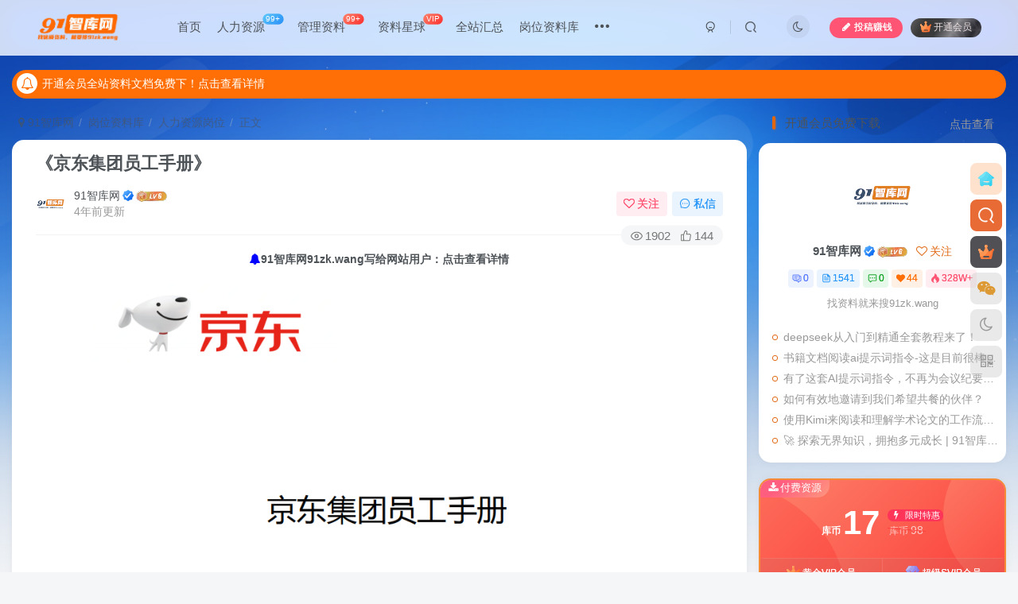

--- FILE ---
content_type: text/html; charset=UTF-8
request_url: https://91zk.wang/7545.html
body_size: 23250
content:
<!DOCTYPE HTML>
<html lang="zh-Hans">
<head>
	<meta charset="UTF-8">
	<link rel="dns-prefetch" href="//apps.bdimg.com">
	<meta http-equiv="X-UA-Compatible" content="IE=edge,chrome=1">
	<meta name="viewport" content="width=device-width, initial-scale=1.0, user-scalable=0, minimum-scale=1.0, maximum-scale=0.0, viewport-fit=cover">
	<meta http-equiv="Cache-Control" content="no-transform" />
	<meta http-equiv="Cache-Control" content="no-siteapp" />
	<meta name='robots' content='max-image-preview:large' />
<title>《京东集团员工手册》-91智库网</title><meta name="keywords" content="京东,员工手册,人力资源岗位">
<meta name="description" content="91智库网-《京东集团员工手册》">
<link rel="canonical" href="https://91zk.wang/7545.html" />
<link rel='stylesheet' id='wp-block-library-css' href='https://91zk.wang/wp-includes/css/dist/block-library/style.min.css?ver=6.6.2' type='text/css' media='all' />
<style id='classic-theme-styles-inline-css' type='text/css'>
/*! This file is auto-generated */
.wp-block-button__link{color:#fff;background-color:#32373c;border-radius:9999px;box-shadow:none;text-decoration:none;padding:calc(.667em + 2px) calc(1.333em + 2px);font-size:1.125em}.wp-block-file__button{background:#32373c;color:#fff;text-decoration:none}
</style>
<style id='global-styles-inline-css' type='text/css'>
:root{--wp--preset--aspect-ratio--square: 1;--wp--preset--aspect-ratio--4-3: 4/3;--wp--preset--aspect-ratio--3-4: 3/4;--wp--preset--aspect-ratio--3-2: 3/2;--wp--preset--aspect-ratio--2-3: 2/3;--wp--preset--aspect-ratio--16-9: 16/9;--wp--preset--aspect-ratio--9-16: 9/16;--wp--preset--color--black: #000000;--wp--preset--color--cyan-bluish-gray: #abb8c3;--wp--preset--color--white: #ffffff;--wp--preset--color--pale-pink: #f78da7;--wp--preset--color--vivid-red: #cf2e2e;--wp--preset--color--luminous-vivid-orange: #ff6900;--wp--preset--color--luminous-vivid-amber: #fcb900;--wp--preset--color--light-green-cyan: #7bdcb5;--wp--preset--color--vivid-green-cyan: #00d084;--wp--preset--color--pale-cyan-blue: #8ed1fc;--wp--preset--color--vivid-cyan-blue: #0693e3;--wp--preset--color--vivid-purple: #9b51e0;--wp--preset--gradient--vivid-cyan-blue-to-vivid-purple: linear-gradient(135deg,rgba(6,147,227,1) 0%,rgb(155,81,224) 100%);--wp--preset--gradient--light-green-cyan-to-vivid-green-cyan: linear-gradient(135deg,rgb(122,220,180) 0%,rgb(0,208,130) 100%);--wp--preset--gradient--luminous-vivid-amber-to-luminous-vivid-orange: linear-gradient(135deg,rgba(252,185,0,1) 0%,rgba(255,105,0,1) 100%);--wp--preset--gradient--luminous-vivid-orange-to-vivid-red: linear-gradient(135deg,rgba(255,105,0,1) 0%,rgb(207,46,46) 100%);--wp--preset--gradient--very-light-gray-to-cyan-bluish-gray: linear-gradient(135deg,rgb(238,238,238) 0%,rgb(169,184,195) 100%);--wp--preset--gradient--cool-to-warm-spectrum: linear-gradient(135deg,rgb(74,234,220) 0%,rgb(151,120,209) 20%,rgb(207,42,186) 40%,rgb(238,44,130) 60%,rgb(251,105,98) 80%,rgb(254,248,76) 100%);--wp--preset--gradient--blush-light-purple: linear-gradient(135deg,rgb(255,206,236) 0%,rgb(152,150,240) 100%);--wp--preset--gradient--blush-bordeaux: linear-gradient(135deg,rgb(254,205,165) 0%,rgb(254,45,45) 50%,rgb(107,0,62) 100%);--wp--preset--gradient--luminous-dusk: linear-gradient(135deg,rgb(255,203,112) 0%,rgb(199,81,192) 50%,rgb(65,88,208) 100%);--wp--preset--gradient--pale-ocean: linear-gradient(135deg,rgb(255,245,203) 0%,rgb(182,227,212) 50%,rgb(51,167,181) 100%);--wp--preset--gradient--electric-grass: linear-gradient(135deg,rgb(202,248,128) 0%,rgb(113,206,126) 100%);--wp--preset--gradient--midnight: linear-gradient(135deg,rgb(2,3,129) 0%,rgb(40,116,252) 100%);--wp--preset--font-size--small: 13px;--wp--preset--font-size--medium: 20px;--wp--preset--font-size--large: 36px;--wp--preset--font-size--x-large: 42px;--wp--preset--spacing--20: 0.44rem;--wp--preset--spacing--30: 0.67rem;--wp--preset--spacing--40: 1rem;--wp--preset--spacing--50: 1.5rem;--wp--preset--spacing--60: 2.25rem;--wp--preset--spacing--70: 3.38rem;--wp--preset--spacing--80: 5.06rem;--wp--preset--shadow--natural: 6px 6px 9px rgba(0, 0, 0, 0.2);--wp--preset--shadow--deep: 12px 12px 50px rgba(0, 0, 0, 0.4);--wp--preset--shadow--sharp: 6px 6px 0px rgba(0, 0, 0, 0.2);--wp--preset--shadow--outlined: 6px 6px 0px -3px rgba(255, 255, 255, 1), 6px 6px rgba(0, 0, 0, 1);--wp--preset--shadow--crisp: 6px 6px 0px rgba(0, 0, 0, 1);}:where(.is-layout-flex){gap: 0.5em;}:where(.is-layout-grid){gap: 0.5em;}body .is-layout-flex{display: flex;}.is-layout-flex{flex-wrap: wrap;align-items: center;}.is-layout-flex > :is(*, div){margin: 0;}body .is-layout-grid{display: grid;}.is-layout-grid > :is(*, div){margin: 0;}:where(.wp-block-columns.is-layout-flex){gap: 2em;}:where(.wp-block-columns.is-layout-grid){gap: 2em;}:where(.wp-block-post-template.is-layout-flex){gap: 1.25em;}:where(.wp-block-post-template.is-layout-grid){gap: 1.25em;}.has-black-color{color: var(--wp--preset--color--black) !important;}.has-cyan-bluish-gray-color{color: var(--wp--preset--color--cyan-bluish-gray) !important;}.has-white-color{color: var(--wp--preset--color--white) !important;}.has-pale-pink-color{color: var(--wp--preset--color--pale-pink) !important;}.has-vivid-red-color{color: var(--wp--preset--color--vivid-red) !important;}.has-luminous-vivid-orange-color{color: var(--wp--preset--color--luminous-vivid-orange) !important;}.has-luminous-vivid-amber-color{color: var(--wp--preset--color--luminous-vivid-amber) !important;}.has-light-green-cyan-color{color: var(--wp--preset--color--light-green-cyan) !important;}.has-vivid-green-cyan-color{color: var(--wp--preset--color--vivid-green-cyan) !important;}.has-pale-cyan-blue-color{color: var(--wp--preset--color--pale-cyan-blue) !important;}.has-vivid-cyan-blue-color{color: var(--wp--preset--color--vivid-cyan-blue) !important;}.has-vivid-purple-color{color: var(--wp--preset--color--vivid-purple) !important;}.has-black-background-color{background-color: var(--wp--preset--color--black) !important;}.has-cyan-bluish-gray-background-color{background-color: var(--wp--preset--color--cyan-bluish-gray) !important;}.has-white-background-color{background-color: var(--wp--preset--color--white) !important;}.has-pale-pink-background-color{background-color: var(--wp--preset--color--pale-pink) !important;}.has-vivid-red-background-color{background-color: var(--wp--preset--color--vivid-red) !important;}.has-luminous-vivid-orange-background-color{background-color: var(--wp--preset--color--luminous-vivid-orange) !important;}.has-luminous-vivid-amber-background-color{background-color: var(--wp--preset--color--luminous-vivid-amber) !important;}.has-light-green-cyan-background-color{background-color: var(--wp--preset--color--light-green-cyan) !important;}.has-vivid-green-cyan-background-color{background-color: var(--wp--preset--color--vivid-green-cyan) !important;}.has-pale-cyan-blue-background-color{background-color: var(--wp--preset--color--pale-cyan-blue) !important;}.has-vivid-cyan-blue-background-color{background-color: var(--wp--preset--color--vivid-cyan-blue) !important;}.has-vivid-purple-background-color{background-color: var(--wp--preset--color--vivid-purple) !important;}.has-black-border-color{border-color: var(--wp--preset--color--black) !important;}.has-cyan-bluish-gray-border-color{border-color: var(--wp--preset--color--cyan-bluish-gray) !important;}.has-white-border-color{border-color: var(--wp--preset--color--white) !important;}.has-pale-pink-border-color{border-color: var(--wp--preset--color--pale-pink) !important;}.has-vivid-red-border-color{border-color: var(--wp--preset--color--vivid-red) !important;}.has-luminous-vivid-orange-border-color{border-color: var(--wp--preset--color--luminous-vivid-orange) !important;}.has-luminous-vivid-amber-border-color{border-color: var(--wp--preset--color--luminous-vivid-amber) !important;}.has-light-green-cyan-border-color{border-color: var(--wp--preset--color--light-green-cyan) !important;}.has-vivid-green-cyan-border-color{border-color: var(--wp--preset--color--vivid-green-cyan) !important;}.has-pale-cyan-blue-border-color{border-color: var(--wp--preset--color--pale-cyan-blue) !important;}.has-vivid-cyan-blue-border-color{border-color: var(--wp--preset--color--vivid-cyan-blue) !important;}.has-vivid-purple-border-color{border-color: var(--wp--preset--color--vivid-purple) !important;}.has-vivid-cyan-blue-to-vivid-purple-gradient-background{background: var(--wp--preset--gradient--vivid-cyan-blue-to-vivid-purple) !important;}.has-light-green-cyan-to-vivid-green-cyan-gradient-background{background: var(--wp--preset--gradient--light-green-cyan-to-vivid-green-cyan) !important;}.has-luminous-vivid-amber-to-luminous-vivid-orange-gradient-background{background: var(--wp--preset--gradient--luminous-vivid-amber-to-luminous-vivid-orange) !important;}.has-luminous-vivid-orange-to-vivid-red-gradient-background{background: var(--wp--preset--gradient--luminous-vivid-orange-to-vivid-red) !important;}.has-very-light-gray-to-cyan-bluish-gray-gradient-background{background: var(--wp--preset--gradient--very-light-gray-to-cyan-bluish-gray) !important;}.has-cool-to-warm-spectrum-gradient-background{background: var(--wp--preset--gradient--cool-to-warm-spectrum) !important;}.has-blush-light-purple-gradient-background{background: var(--wp--preset--gradient--blush-light-purple) !important;}.has-blush-bordeaux-gradient-background{background: var(--wp--preset--gradient--blush-bordeaux) !important;}.has-luminous-dusk-gradient-background{background: var(--wp--preset--gradient--luminous-dusk) !important;}.has-pale-ocean-gradient-background{background: var(--wp--preset--gradient--pale-ocean) !important;}.has-electric-grass-gradient-background{background: var(--wp--preset--gradient--electric-grass) !important;}.has-midnight-gradient-background{background: var(--wp--preset--gradient--midnight) !important;}.has-small-font-size{font-size: var(--wp--preset--font-size--small) !important;}.has-medium-font-size{font-size: var(--wp--preset--font-size--medium) !important;}.has-large-font-size{font-size: var(--wp--preset--font-size--large) !important;}.has-x-large-font-size{font-size: var(--wp--preset--font-size--x-large) !important;}
:where(.wp-block-post-template.is-layout-flex){gap: 1.25em;}:where(.wp-block-post-template.is-layout-grid){gap: 1.25em;}
:where(.wp-block-columns.is-layout-flex){gap: 2em;}:where(.wp-block-columns.is-layout-grid){gap: 2em;}
:root :where(.wp-block-pullquote){font-size: 1.5em;line-height: 1.6;}
</style>
<link rel='stylesheet' id='_bootstrap-css' href='https://91zk.wang/wp-content/themes/zibll/css/bootstrap.min.css?ver=8.1' type='text/css' media='all' />
<link rel='stylesheet' id='_fontawesome-css' href='https://91zk.wang/wp-content/themes/zibll/css/font-awesome.min.css?ver=8.1' type='text/css' media='all' />
<link rel='stylesheet' id='_main-css' href='https://91zk.wang/wp-content/themes/zibll/css/main.min.css?ver=8.1' type='text/css' media='all' />
<link rel='stylesheet' id='_forums-css' href='https://91zk.wang/wp-content/themes/zibll/inc/functions/bbs/assets/css/main.min.css?ver=8.1' type='text/css' media='all' />
<script type="text/javascript" src="https://91zk.wang/wp-content/themes/zibll/js/libs/jquery.min.js?ver=8.1" id="jquery-js"></script>
<link rel='shortcut icon' href='https://91zk.wang/wp-content/uploads/2022/02/91智库logo的副本.png'><link rel='icon' href='https://91zk.wang/wp-content/uploads/2022/02/91智库logo的副本.png'><link rel='apple-touch-icon-precomposed' href='https://91zk.wang/wp-content/uploads/2022/02/91智库logo的副本2.png'><meta name='msapplication-TileImage' content='https://91zk.wang/wp-content/uploads/2022/02/91智库logo的副本2.png'><style>body{--theme-color:#e06711;--focus-shadow-color:rgba(224,103,17,.4);--focus-color-opacity1:rgba(224,103,17,.1);--main-radius:15px;--mian-max-width:1440px;}/*ul.nav {font-weight: 700;}*/

/*文章随机彩色标签*/
.widget-tag-cloud.fixed-width .but:hover{opacity: 1;}.widget-tag-cloud.fixed-width .but{opacity: 0.6;line-height: 20px !important;padding: 4px 10px !important;font-size: 12px !important;}.widget-tag-cloud.fixed-width .but:nth-child(5n){background-color: #4A4A4A;color: #FFF}.widget-tag-cloud.fixed-width .but:nth-child(5n+1){background-color: #ff5e5c;color: #FFF}.widget-tag-cloud.fixed-width .but:nth-child(5n+2){background-color: #ffbb50;color: #FFF}.widget-tag-cloud.fixed-width .but:nth-child(5n+3){background-color: #1ac756;color: #FFF}.widget-tag-cloud.fixed-width .but:nth-child(5n+4){background-color: #19B5FE;color: #FFF}
自定义一键复制
 */
.but-download .badg {
  position: relative;
  cursor:pointer;
}

.but-download .badg::after {
  position: absolute;
  content: " ";
  width: 0;
  height: 0;
  top: -11px;
  left: 50%;
  -webkit-transform: translateX(-50%);
     -moz-transform: translateX(-50%);
      -ms-transform: translateX(-50%);
       -o-transform: translateX(-50%);
          transform: translateX(-50%);
  border-top: 10px solid rgb(236, 235, 235);
  border-left: 5px solid transparent;
  border-right: 5px solid transparent;
  -webkit-transition: .3s;
  -o-transition: .3s;
  -moz-transition: .3s;
  transition: .3s;
  opacity: 0;
}

.but-download .badg::before {
  content: attr(data-before);
  position: absolute;
  width: 100px;
  height: 31px;
  top: -40px;
  left: 50%;
  -webkit-transform: translateX(-50%);
     -moz-transform: translateX(-50%);
      -ms-transform: translateX(-50%);
       -o-transform: translateX(-50%);
          transform: translateX(-50%);
  font-size: 14px;
  line-height: 31px;
  border-radius: 4px;
  color: #6c6a6a;
  background-color: rgb(236, 235, 235);
  text-align: center;
  -webkit-transition: .3s;
  -o-transition: .3s;
  -moz-transition: .3s;
  transition: .3s;
  opacity: 0;
}

.but-download .badg:hover::after,
.but-download .badg:hover::before {
  opacity: 1;
}

/*banner搜索*/
.d1 button:before {
  content: "\f002";
  font-family: FontAwesome;
  font-size: 16px;
  color: #F9F0DA;
}

/*付费板块样式*/
.jsb  span.but-group span:nth-child(1){
background:#ecc385;
}
.jsb  span.but-group > span:nth-child(2){
background:#cdd6ff;
}
/*鼠标移动图片外发光*/
.wp-posts-content img:hover {
box-shadow:0px 0px 8px #63B8FF;
}
/***日间主题模式***/
body {
    background-image: url("https://s1.ax1x.com/2022/05/04/OEPWes.jpg");
    background-position-x: center;
    background-position-y: center;
    background-repeat: no-repeat;
    background-attachment: fixed;
    background-size: cover;
}


/***夜间主题模式***/
.dark-theme {
    background-position-x: center;
    background-position-y: center;
    background-repeat: no-repeat;
    background-attachment: fixed;
    background-image: url("");
    background-size: cover;
}
/*分类页字体颜色样式*/
/***
#diycolor_jonwel li{
color:#fff;
}
#diycolor_jonwel li a{
color:#fff;
}

#fenleidiy ul a{
color:#fff;
}
#fenleidiy .dropdown-menu li a{
color:black;
}
#paixudiy ul a{
color:#fff;
}


/*文章页面下载框自定义样式*/
.pay-box{ border: 2px double #f58b36;}
dt.pay-title{color: #a94442;}

/*论坛列表隐藏分享收藏按钮*/
.forum-posts.detail .action-meta {
    margin-right: -7px;
    display: none;
}
/*论坛列表隐藏评分按钮*/
.single-footer.score-box {
    margin: 10px 0 20px 0;
    display: none;
}
.forum-posts .hide-post{display:none;}
/*标题空白处可点击*/
.forum-posts .content, .forum-posts .forum-title>a{display: inline-block;width: 100%;}

/*论坛列表隐藏关注按钮*/
.diyuserboxnone .user-info .user-right .flex0{display:none;}

/*文章主图图*/
 .item-thumbnail:before {
                content: '';
                position: absolute;
                top: 0;
                left: 0;
                right: 0;
                bottom: 0;
                background: rgba(0,0,0,0);
                transition: background .35s;
                border-radius: 8px;
                z-index: 2;
                max-width: 765px;
                margin: 0 auto;
                pointer-events: none;
            }

            .item-thumbnail:after {
                content: '';
                position: absolute;
                top: 50%;
                left: 50%;
                width: 50px;
                height: 50px;
                margin: -25px 0 0 -25px;
                background: url(//21lhz.cn/cdn/comimages.png);
                background-repeat: no-repeat;
                background-size: 100% 100%;
                z-index: 3;
                -webkit-transform: scale(2);
                transform: scale(2);
                transition: opacity .35s,-webkit-transform .35s;
                transition: transform .35s,opacity .35s;
                transition: transform .35s,opacity .35s,-webkit-transform .35s;
                opacity: 0;
                pointer-events: none;
            }

            .item-thumbnail:hover:before {
                background: rgba(0,0,0,.5)
            }

            .item-thumbnail:hover:after {
                -webkit-transform: scale(1);
                transform: scale(1);
                opacity: 1
            }

/* 底部人物导航 start 
.my-face {
    animation: my-face 5s infinite ease-in-out;
    color: #00f1ff;
    display: inline-block;
    margin: 0 5px;
}
@-webkit-keyframes my-face {
    2%, 24%, 80% {
        -webkit-transform: translate(0, 1.5px) rotate(1.5deg);
        transform: translate(0, 1.5px) rotate(1.5deg)
    }
    4%, 68%, 98% {
        -webkit-transform: translate(0, -1.5px) rotate(-.5deg);
        transform: translate(0, -1.5px) rotate(-.5deg)
    }
    38%, 6% {
        -webkit-transform: translate(0, 1.5px) rotate(-1.5deg);
        transform: translate(0, 1.5px) rotate(-1.5deg)
    }
    8%, 86% {
        -webkit-transform: translate(0, -1.5px) rotate(-1.5deg);
        transform: translate(0, -1.5px) rotate(-1.5deg)
    }
    10%, 72% {
        -webkit-transform: translate(0, 2.5px) rotate(1.5deg);
        transform: translate(0, 2.5px) rotate(1.5deg)
    }
    12%, 64%, 78%, 96% {
        -webkit-transform: translate(0, -.5px) rotate(1.5deg);
        transform: translate(0, -.5px) rotate(1.5deg)
    }
    14%, 54% {
        -webkit-transform: translate(0, -1.5px) rotate(1.5deg);
        transform: translate(0, -1.5px) rotate(1.5deg)
    }
    16% {
        -webkit-transform: translate(0, -.5px) rotate(-1.5deg);
        transform: translate(0, -.5px) rotate(-1.5deg)
    }
    18%, 22% {
        -webkit-transform: translate(0, .5px) rotate(-1.5deg);
        transform: translate(0, .5px) rotate(-1.5deg)
    }
    20%, 36%, 46% {
        -webkit-transform: translate(0, -1.5px) rotate(2.5deg);
        transform: translate(0, -1.5px) rotate(2.5deg)
    }
    26%, 50% {
        -webkit-transform: translate(0, .5px) rotate(.5deg);
        transform: translate(0, .5px) rotate(.5deg)
    }
    28% {
        -webkit-transform: translate(0, .5px) rotate(1.5deg);
        transform: translate(0, .5px) rotate(1.5deg)
    }
    30%, 40%, 62%, 76%, 88% {
        -webkit-transform: translate(0, -.5px) rotate(2.5deg);
        transform: translate(0, -.5px) rotate(2.5deg)
    }
    32%, 34%, 66% {
        -webkit-transform: translate(0, 1.5px) rotate(-.5deg);
        transform: translate(0, 1.5px) rotate(-.5deg)
    }
    42% {
        -webkit-transform: translate(0, 2.5px) rotate(-1.5deg);
        transform: translate(0, 2.5px) rotate(-1.5deg)
    }
    44%, 70% {
        -webkit-transform: translate(0, 1.5px) rotate(.5deg);
        transform: translate(0, 1.5px) rotate(.5deg)
    }
    48%, 74%, 82% {
        -webkit-transform: translate(0, -.5px) rotate(.5deg);
        transform: translate(0, -.5px) rotate(.5deg)
    }
    52%, 56%, 60% {
        -webkit-transform: translate(0, 2.5px) rotate(2.5deg);
        transform: translate(0, 2.5px) rotate(2.5deg)
    }
    58% {
        -webkit-transform: translate(0, .5px) rotate(2.5deg);
        transform: translate(0, .5px) rotate(2.5deg)
    }
    84% {
        -webkit-transform: translate(0, 1.5px) rotate(2.5deg);
        transform: translate(0, 1.5px) rotate(2.5deg)
    }
    90% {
        -webkit-transform: translate(0, 2.5px) rotate(-.5deg);
        transform: translate(0, 2.5px) rotate(-.5deg)
    }
    92% {
        -webkit-transform: translate(0, .5px) rotate(-.5deg);
        transform: translate(0, .5px) rotate(-.5deg)
    }
    94% {
        -webkit-transform: translate(0, 2.5px) rotate(.5deg);
        transform: translate(0, 2.5px) rotate(.5deg)
    }
    0%, 100% {
        -webkit-transform: translate(0, 0) rotate(0);
        transform: translate(0, 0) rotate(0)
    }
}
@keyframes my-face {
    2%, 24%, 80% {
        -webkit-transform: translate(0, 1.5px) rotate(1.5deg);
        transform: translate(0, 1.5px) rotate(1.5deg)
    }
    4%, 68%, 98% {
        -webkit-transform: translate(0, -1.5px) rotate(-.5deg);
        transform: translate(0, -1.5px) rotate(-.5deg)
    }
    38%, 6% {
        -webkit-transform: translate(0, 1.5px) rotate(-1.5deg);
        transform: translate(0, 1.5px) rotate(-1.5deg)
    }
    8%, 86% {
        -webkit-transform: translate(0, -1.5px) rotate(-1.5deg);
        transform: translate(0, -1.5px) rotate(-1.5deg)
    }
    10%, 72% {
        -webkit-transform: translate(0, 2.5px) rotate(1.5deg);
        transform: translate(0, 2.5px) rotate(1.5deg)
    }
    12%, 64%, 78%, 96% {
        -webkit-transform: translate(0, -.5px) rotate(1.5deg);
        transform: translate(0, -.5px) rotate(1.5deg)
    }
    14%, 54% {
        -webkit-transform: translate(0, -1.5px) rotate(1.5deg);
        transform: translate(0, -1.5px) rotate(1.5deg)
    }
    16% {
        -webkit-transform: translate(0, -.5px) rotate(-1.5deg);
        transform: translate(0, -.5px) rotate(-1.5deg)
    }
    18%, 22% {
        -webkit-transform: translate(0, .5px) rotate(-1.5deg);
        transform: translate(0, .5px) rotate(-1.5deg)
    }
    20%, 36%, 46% {
        -webkit-transform: translate(0, -1.5px) rotate(2.5deg);
        transform: translate(0, -1.5px) rotate(2.5deg)
    }
    26%, 50% {
        -webkit-transform: translate(0, .5px) rotate(.5deg);
        transform: translate(0, .5px) rotate(.5deg)
    }
    28% {
        -webkit-transform: translate(0, .5px) rotate(1.5deg);
        transform: translate(0, .5px) rotate(1.5deg)
    }
    30%, 40%, 62%, 76%, 88% {
        -webkit-transform: translate(0, -.5px) rotate(2.5deg);
        transform: translate(0, -.5px) rotate(2.5deg)
    }
    32%, 34%, 66% {
        -webkit-transform: translate(0, 1.5px) rotate(-.5deg);
        transform: translate(0, 1.5px) rotate(-.5deg)
    }
    42% {
        -webkit-transform: translate(0, 2.5px) rotate(-1.5deg);
        transform: translate(0, 2.5px) rotate(-1.5deg)
    }
    44%, 70% {
        -webkit-transform: translate(0, 1.5px) rotate(.5deg);
        transform: translate(0, 1.5px) rotate(.5deg)
    }
    48%, 74%, 82% {
        -webkit-transform: translate(0, -.5px) rotate(.5deg);
        transform: translate(0, -.5px) rotate(.5deg)
    }
    52%, 56%, 60% {
        -webkit-transform: translate(0, 2.5px) rotate(2.5deg);
        transform: translate(0, 2.5px) rotate(2.5deg)
    }
    58% {
        -webkit-transform: translate(0, .5px) rotate(2.5deg);
        transform: translate(0, .5px) rotate(2.5deg)
    }
    84% {
        -webkit-transform: translate(0, 1.5px) rotate(2.5deg);
        transform: translate(0, 1.5px) rotate(2.5deg)
    }
    90% {
        -webkit-transform: translate(0, 2.5px) rotate(-.5deg);
        transform: translate(0, 2.5px) rotate(-.5deg)
    }
    92% {
        -webkit-transform: translate(0, .5px) rotate(-.5deg);
        transform: translate(0, .5px) rotate(-.5deg)
    }
    94% {
        -webkit-transform: translate(0, 2.5px) rotate(.5deg);
        transform: translate(0, 2.5px) rotate(.5deg)
    }
    0%, 100% {
        -webkit-transform: translate(0, 0) rotate(0);
        transform: translate(0, 0) rotate(0)
    }
}
/* end 
@media (max-width: 800px){.footwaveline{display: none;}}
#footgundong{margin-left:20px;overflow: overlay;display: inline-flex;text-align: right;}
.item-foot{color: var(--minor);height: 45px;line-height: 45px;transition: color 0.35s;white-space: nowrap;}
.swal-footer{text-align:center;}
.swal-button {font-size: 20px;}
.count>svg,.count>text{display:none;}
.wz-span {
    border: 1px solid #bbbbbb;
    height: auto;
    color: #bbbbbb;
    font-size: 10px;
    border-radius: 2px;
    padding: 0 2px;
}*/
/*底部导航*/.enlighter-default .enlighter{max-height:400px;overflow-y:auto !important;}.posts-item .item-heading>a {font-weight: bold;color: unset;}@media (max-width:640px) {
		.meta-right .meta-view{
			display: unset !important;
		}
	}</style><meta name='apple-mobile-web-app-title' content='91智库网'><!--[if IE]><script src="https://91zk.wang/wp-content/themes/zibll/js/libs/html5.min.js"></script><![endif]--><script type="application/ld+json">
    {
        "@context": "https://ziyuan.baidu.com/contexts/cambrian.jsonld",
        "@id": "https://91zk.wang/7545.html",
        "appid": "1536771237305153",
        "title": "《京东集团员工手册》",
        "images": ["https://oss.91zk.wang/uploads/2022/11/《京东集团员工手册》_00.png","https://oss.91zk.wang/uploads/2022/11/《京东集团员工手册》_01.png","https://oss.91zk.wang/uploads/2022/11/《京东集团员工手册》_02.png"],
        "description": "",
        "pubDate": "2022-11-14T14:53:09"
    }
</script>
	</head>
<body class="post-template-default single single-post postid-7545 single-format-standard white-theme nav-fixed site-layout-2">
		<div style="position: fixed;z-index: -999;left: -5000%;"><img src="https://oss.91zk.wang/uploads/2022/11/《京东集团员工手册》_00.png" alt="《京东集团员工手册》-91智库网"></div>	    <header class="header header-layout-1">
        <nav class="navbar navbar-top center">
            <div class="container-fluid container-header">
                <div class="navbar-header">
			<div class="navbar-brand"><a class="navbar-logo" href="https://91zk.wang"><img src="https://91zk.wang/wp-content/uploads/2022/04/d3224b9a13a8-1.png" switch-src="https://91zk.wang/wp-content/uploads/2022/04/d3224b9a13a8.png" alt="找优质资料文档，就要来搜索91智库网" >
			</a></div>
			<button type="button" data-toggle-class="mobile-navbar-show" data-target="body" class="navbar-toggle"><i class="em12 css-icon i-menu"><i></i></i></button><a class="main-search-btn navbar-toggle" href="javascript:;"><svg class="icon" aria-hidden="true"><use xlink:href="#icon-search"></use></svg></a>
		</div>                <div class="collapse navbar-collapse">
                    <ul class="nav navbar-nav"><li id="menu-item-318" class="menu-item menu-item-type-custom menu-item-object-custom menu-item-home menu-item-318"><a href="https://91zk.wang">首页</a></li>
<li id="menu-item-319" class="menu-item menu-item-type-taxonomy menu-item-object-category current-post-ancestor current-menu-parent current-post-parent menu-item-319"><a href="https://91zk.wang/gangwei/renliziyuan">人力资源<badge class="jb-blue badge-bw">99+</badge></a></li>
<li id="menu-item-2841" class="menu-item menu-item-type-taxonomy menu-item-object-category menu-item-2841"><a href="https://91zk.wang/gangwei/management">管理资料<badge class="jb-red badge-bw">99+</badge></a></li>
<li id="menu-item-2908" class="menu-item menu-item-type-post_type menu-item-object-page menu-item-2908"><a href="https://91zk.wang/forums">资料星球<badge class="jb-red badge-bw">VIP</badge></a></li>
<li id="menu-item-4807" class="menu-item menu-item-type-post_type menu-item-object-page menu-item-4807"><a href="https://91zk.wang/all">全站汇总</a></li>
<li id="menu-item-11259" class="menu-item menu-item-type-taxonomy menu-item-object-category current-post-ancestor menu-item-11259"><a href="https://91zk.wang/gangwei">岗位资料库</a></li>
<li id="menu-item-11260" class="menu-item menu-item-type-taxonomy menu-item-object-category menu-item-11260"><a href="https://91zk.wang/geren">个人精进社</a></li>
<li id="menu-item-11261" class="menu-item menu-item-type-taxonomy menu-item-object-category menu-item-11261"><a href="https://91zk.wang/shangye">商业研习社</a></li>
<li id="menu-item-11263" class="menu-item menu-item-type-taxonomy menu-item-object-category menu-item-11263"><a href="https://91zk.wang/hangye">行业数据库</a></li>
<li id="menu-item-11264" class="menu-item menu-item-type-taxonomy menu-item-object-category menu-item-11264"><a href="https://91zk.wang/ai">aigc专区</a></li>
<li id="menu-item-11265" class="menu-item menu-item-type-custom menu-item-object-custom menu-item-11265"><a href="https://91zk.wang/forum/1833.html">知识卡片库</a></li>
</ul><div class="navbar-form navbar-right hide show-nav-but" style="margin-right:-10px;"><a data-toggle-class data-target=".nav.navbar-nav" href="javascript:;" class="but"><svg class="" aria-hidden="true" data-viewBox="0 0 1024 1024" viewBox="0 0 1024 1024"><use xlink:href="#icon-menu_2"></use></svg></a></div><div class="navbar-form navbar-right navbar-but"><span class="newadd-btns hover-show but nowave b-red radius">
                    <i class="fa fa-fw fa-pencil"></i>投稿赚钱
                    <div class="hover-show-con dropdown-menu drop-newadd"><a rel="nofollow" class="btn-newadd" href="https://91zk.wang/newposts"><icon class="jb-green"><i class="fa fa-pencil-square"></i></icon><text>发布文章</text></a><a rel="nofollow" class="btn-newadd" href="https://91zk.wang/posts-edit"><icon class="jb-blue"><svg class="icon" aria-hidden="true"><use xlink:href="#icon-posts"></use></svg></icon><text>发布帖子</text></a></div>
                </span><span class="hover-show inline-block"><a class="signin-loader but jb-red radius payvip-icon ml10" href="javascript:;"><svg class="em12 mr3" aria-hidden="true" data-viewBox="0 0 1024 1024" viewBox="0 0 1024 1024"><use xlink:href="#icon-vip_1"></use></svg>开通会员</a><div class="sub-menu hover-show-con sub-vip-card"><div class="vip-card pointer level-1 vip-theme1 signin-loader" vip-level="1">
    <div class="abs-center vip-baicon"><img  class="lazyload img-icon " src="https://91zk.wang/wp-content/themes/zibll/img/thumbnail-null.svg" data-src="https://91zk.wang/wp-content/themes/zibll/img/vip-1.svg" title="黄金VIP会员" alt="黄金VIP会员"></div><div class="vip-img abs-right"><img  class="lazyload img-icon " src="https://91zk.wang/wp-content/themes/zibll/img/thumbnail-null.svg" data-src="https://91zk.wang/wp-content/themes/zibll/img/vip-1.svg" title="黄金VIP会员" alt="黄金VIP会员"></div><div class="relative"><div class="vip-name mb10"><span class="mr6"><img  class="lazyload img-icon " src="https://91zk.wang/wp-content/themes/zibll/img/thumbnail-null.svg" data-src="https://91zk.wang/wp-content/themes/zibll/img/vip-1.svg" title="黄金VIP会员" alt="黄金VIP会员"></span>开通黄金VIP会员</div><ul class="mb10 relative"><li>全站80%的资源免费下载</li>
<li>海量文档资料库</li>
<li>思维100模型库、副业100研习社</li>
<br />
  <span style="margin-left:20px">
      <a href="https://91zk.wang/vip" target="_blank" class="tabbar-item but jb-red  single-pay-tabbar">了解详情</a>
       </span></ul><a class="but jb-blue radius payvip-button" href="javascript:;">开通黄金VIP会员</a></div>
    </div><div class="vip-card pointer level-2 vip-theme2 signin-loader" vip-level="2">
    <div class="abs-center vip-baicon"><img  class="lazyload img-icon " src="https://91zk.wang/wp-content/themes/zibll/img/thumbnail-null.svg" data-src="https://91zk.wang/wp-content/themes/zibll/img/vip-2.svg" title="超级SVIP会员" alt="超级SVIP会员"></div><div class="vip-img abs-right"><img  class="lazyload img-icon " src="https://91zk.wang/wp-content/themes/zibll/img/thumbnail-null.svg" data-src="https://91zk.wang/wp-content/themes/zibll/img/vip-2.svg" title="超级SVIP会员" alt="超级SVIP会员"></div><div class="relative"><div class="vip-name mb10"><span class="mr6"><img  class="lazyload img-icon " src="https://91zk.wang/wp-content/themes/zibll/img/thumbnail-null.svg" data-src="https://91zk.wang/wp-content/themes/zibll/img/vip-2.svg" title="超级SVIP会员" alt="超级SVIP会员"></span>开通超级SVIP会员</div><ul class="mb10 relative"><li>全站所有资源全部免费</li>
<li>6000+文档资料库</li>
<br />
  <span style="margin-left:20px">
      <a href="https://91zk.wang/vip" target="_blank" class="tabbar-item but jb-red  single-pay-tabbar">了解详情</a>
       </span></ul><a class="but jb-blue radius payvip-button" href="javascript:;">开通超级SVIP会员</a></div>
    </div></div></span></div><div class="navbar-form navbar-right"><a href="javascript:;" class="toggle-theme toggle-radius"><i class="fa fa-toggle-theme"></i></a></div><div class="navbar-form navbar-right">
					<ul class="list-inline splitters relative">
						<li><a href="javascript:;" class="btn signin-loader"><svg class="icon" aria-hidden="true" data-viewBox="50 0 924 924" viewBox="50 0 924 924"><use xlink:href="#icon-user"></use></svg></a>
							<ul class="sub-menu">
							<div class="padding-10"><div class="sub-user-box"><div class="text-center"><div><a class="em09 signin-loader but jb-red radius4 payvip-icon btn-block mt10" href="javascript:;"><svg class="em12 mr10" aria-hidden="true" data-viewBox="0 0 1024 1024" viewBox="0 0 1024 1024"><use xlink:href="#icon-vip_1"></use></svg>开通会员 尊享会员权益</a></div><div class="flex jsa header-user-href"><a href="javascript:;" class="signin-loader"><div class="badg mb6 toggle-radius c-blue"><svg class="icon" aria-hidden="true" data-viewBox="50 0 924 924" viewBox="50 0 924 924"><use xlink:href="#icon-user"></use></svg></div><div class="c-blue">登录</div></a><a href="javascript:;" class="signup-loader"><div class="badg mb6 toggle-radius c-green"><svg class="icon" aria-hidden="true"><use xlink:href="#icon-signup"></use></svg></div><div class="c-green">注册</div></a><a target="_blank" rel="nofollow" href="https://91zk.wang/user-sign?tab=resetpassword&redirect_to=https://91zk.wang/7545.html"><div class="badg mb6 toggle-radius c-purple"><svg class="icon" aria-hidden="true"><use xlink:href="#icon-user_rp"></use></svg></div><div class="c-purple">找回密码</div></a></div></div><p class="social-separator separator muted-3-color em09 mt10">快速登录</p><div class="social_loginbar"><a rel="nofollow" title="QQ登录" href="https://91zk.wang/oauth/qq?rurl=https%3A%2F%2F91zk.wang%2F7545.html" class="social-login-item qq toggle-radius"><i class="fa fa-qq" aria-hidden="true"></i></a><a rel="nofollow" title="微信登录" href="https://91zk.wang/oauth/weixingzh?rurl=https%3A%2F%2F91zk.wang%2F7545.html" class="social-login-item weixingzh toggle-radius qrcode-signin"><i class="fa fa-weixin" aria-hidden="true"></i></a></div></div></div>
							</ul>
						</li><li class="relative"><a class="main-search-btn btn nav-search-btn" href="javascript:;"><svg class="icon" aria-hidden="true"><use xlink:href="#icon-search"></use></svg></a></li>
					</ul>
				</div>                </div>
            </div>
        </nav>
    </header>

    <div class="mobile-header">
        <nav mini-touch="mobile-nav" touch-direction="left" class="mobile-navbar visible-xs-block scroll-y mini-scrollbar left">
            <a href="javascript:;" class="toggle-theme toggle-radius"><i class="fa fa-toggle-theme"></i></a><ul class="mobile-menus theme-box"><li class="menu-item menu-item-type-custom menu-item-object-custom menu-item-home menu-item-318"><a href="https://91zk.wang">首页</a></li>
<li class="menu-item menu-item-type-taxonomy menu-item-object-category current-post-ancestor current-menu-parent current-post-parent menu-item-319"><a href="https://91zk.wang/gangwei/renliziyuan">人力资源<badge class="jb-blue badge-bw">99+</badge></a></li>
<li class="menu-item menu-item-type-taxonomy menu-item-object-category menu-item-2841"><a href="https://91zk.wang/gangwei/management">管理资料<badge class="jb-red badge-bw">99+</badge></a></li>
<li class="menu-item menu-item-type-post_type menu-item-object-page menu-item-2908"><a href="https://91zk.wang/forums">资料星球<badge class="jb-red badge-bw">VIP</badge></a></li>
<li class="menu-item menu-item-type-post_type menu-item-object-page menu-item-4807"><a href="https://91zk.wang/all">全站汇总</a></li>
<li class="menu-item menu-item-type-taxonomy menu-item-object-category current-post-ancestor menu-item-11259"><a href="https://91zk.wang/gangwei">岗位资料库</a></li>
<li class="menu-item menu-item-type-taxonomy menu-item-object-category menu-item-11260"><a href="https://91zk.wang/geren">个人精进社</a></li>
<li class="menu-item menu-item-type-taxonomy menu-item-object-category menu-item-11261"><a href="https://91zk.wang/shangye">商业研习社</a></li>
<li class="menu-item menu-item-type-taxonomy menu-item-object-category menu-item-11263"><a href="https://91zk.wang/hangye">行业数据库</a></li>
<li class="menu-item menu-item-type-taxonomy menu-item-object-category menu-item-11264"><a href="https://91zk.wang/ai">aigc专区</a></li>
<li class="menu-item menu-item-type-custom menu-item-object-custom menu-item-11265"><a href="https://91zk.wang/forum/1833.html">知识卡片库</a></li>
</ul><div class="posts-nav-box" data-title="文章目录"></div><div class="sub-user-box"><div class="text-center"><div><a class="em09 signin-loader but jb-red radius4 payvip-icon btn-block mt10" href="javascript:;"><svg class="em12 mr10" aria-hidden="true" data-viewBox="0 0 1024 1024" viewBox="0 0 1024 1024"><use xlink:href="#icon-vip_1"></use></svg>开通会员 尊享会员权益</a></div><div class="flex jsa header-user-href"><a href="javascript:;" class="signin-loader"><div class="badg mb6 toggle-radius c-blue"><svg class="icon" aria-hidden="true" data-viewBox="50 0 924 924" viewBox="50 0 924 924"><use xlink:href="#icon-user"></use></svg></div><div class="c-blue">登录</div></a><a href="javascript:;" class="signup-loader"><div class="badg mb6 toggle-radius c-green"><svg class="icon" aria-hidden="true"><use xlink:href="#icon-signup"></use></svg></div><div class="c-green">注册</div></a><a target="_blank" rel="nofollow" href="https://91zk.wang/user-sign?tab=resetpassword&redirect_to=https://91zk.wang/7545.html"><div class="badg mb6 toggle-radius c-purple"><svg class="icon" aria-hidden="true"><use xlink:href="#icon-user_rp"></use></svg></div><div class="c-purple">找回密码</div></a></div></div><p class="social-separator separator muted-3-color em09 mt10">快速登录</p><div class="social_loginbar"><a rel="nofollow" title="QQ登录" href="https://91zk.wang/oauth/qq?rurl=https%3A%2F%2F91zk.wang%2F7545.html" class="social-login-item qq toggle-radius"><i class="fa fa-qq" aria-hidden="true"></i></a><a rel="nofollow" title="微信登录" href="https://91zk.wang/oauth/weixingzh?rurl=https%3A%2F%2F91zk.wang%2F7545.html" class="social-login-item weixingzh toggle-radius qrcode-signin"><i class="fa fa-weixin" aria-hidden="true"></i></a></div></div><div class="mobile-nav-widget"></div>        </nav>
        <div class="fixed-body" data-toggle-class="mobile-navbar-show" data-target="body"></div>
    </div>
    <div class="container fluid-widget"><div class="theme-box"><div class="swiper-bulletin  b-yellow sbg radius"><div class="new-swiper"  data-interval="5000" data-direction="vertical" data-loop="true" data-autoplay="1">
            <div class="swiper-wrapper"><div class="swiper-slide  notice-slide">
            <a class="text-ellipsis" href="https://91zk.wang/vip"><div class="relative bulletin-icon mr6"><i class="abs-center fa fa-bell-o"></i></div>开通会员全站资料文档免费下！点击查看详情</a>
            </div></div>
            </div></div></div>
    </div><main role="main" class="container">
    <div class="content-wrap">
        <div class="content-layout">
            <ul class="breadcrumb">
		<li><a href="https://91zk.wang"><i class="fa fa-map-marker"></i> 91智库网</a></li><li>
		<a href="https://91zk.wang/gangwei">岗位资料库</a> </li><li> <a href="https://91zk.wang/gangwei/renliziyuan">人力资源岗位</a> </li><li> 正文</li></ul><article class="article main-bg theme-box box-body radius8 main-shadow"><div class="article-header theme-box clearfix relative"><h1 class="article-title"> <a href="https://91zk.wang/7545.html">《京东集团员工手册》</a></h1><div class="article-avatar"><div class="user-info flex ac article-avatar"><a href="https://91zk.wang/author/1"><span class="avatar-img"><img alt="91智库网的头像-91智库网" src="//91zk.wang/wp-content/uploads/2022/04/15c0adcfe279-2.png" class="avatar avatar-id-1"></span></a><div class="user-right flex flex1 ac jsb ml10"><div class="flex1"><name class="flex ac flex1"><a class="display-name text-ellipsis " href="https://91zk.wang/author/1">91智库网</a><icon data-toggle="tooltip" title="91智库网官方运营人员" class="user-auth-icon ml3"><svg class="icon" aria-hidden="true"><use xlink:href="#icon-user-auth"></use></svg></icon><img  class="lazyload img-icon ml3" src="https://91zk.wang/wp-content/themes/zibll/img/thumbnail-null.svg" data-src="https://91zk.wang/wp-content/themes/zibll/img/user-level-6.png" data-toggle="tooltip" title="LV6" alt="等级-LV6-91智库网"></name><div class="px12-sm muted-2-color text-ellipsis"><span data-toggle="tooltip" data-placement="bottom" title="2022年11月14日 14:53发布">4年前更新</span></div></div><div class="flex0 user-action"><a href="javascript:;" class="px12-sm ml10 follow but c-red signin-loader" data-pid="1"><count><i class="fa fa-heart-o mr3" aria-hidden="true"></i>关注</count></a><a class="signin-loader ml6 but c-blue px12-sm" href="javascript:;"><svg class="icon" aria-hidden="true"><use xlink:href="#icon-private"></use></svg>私信</a></div></div></div><div class="relative"><i class="line-form-line"></i><div class="flex ac single-metabox abs-right"><div class="post-metas"><item class="meta-view"><svg class="icon" aria-hidden="true"><use xlink:href="#icon-view"></use></svg>1902</item><item class="meta-like"><svg class="icon" aria-hidden="true"><use xlink:href="#icon-like"></use></svg>144</item></div></div></div></div></div>    <div class="article-content">
                <p style="text-align:center;font-weight:bold;color:blue;"><i class="fa fa-bell" aria-hidden="true"></i><a href="https://91zk.wang/4998.html">91智库网91zk.wang写给网站用户：点击查看详情</a></p>        <div data-nav="posts"class="theme-box wp-posts-content">
            <p><img decoding="async" src="https://91zk.wang/wp-content/themes/zibll/img/thumbnail-lg.svg" data-src="https://oss.91zk.wang/uploads/2022/11/《京东集团员工手册》_00.png"  alt="《京东集团员工手册》_00"><br />
<img decoding="async" src="https://91zk.wang/wp-content/themes/zibll/img/thumbnail-lg.svg" data-src="https://oss.91zk.wang/uploads/2022/11/《京东集团员工手册》_01.png"  alt="《京东集团员工手册》_01"><br />
<img decoding="async" src="https://91zk.wang/wp-content/themes/zibll/img/thumbnail-lg.svg" data-src="https://oss.91zk.wang/uploads/2022/11/《京东集团员工手册》_02.png"  alt="《京东集团员工手册》_02"><br />
<img decoding="async" src="https://91zk.wang/wp-content/themes/zibll/img/thumbnail-lg.svg" data-src="https://oss.91zk.wang/uploads/2022/11/《京东集团员工手册》_03.png"  alt="《京东集团员工手册》_03"><br />
<img decoding="async" src="https://91zk.wang/wp-content/themes/zibll/img/thumbnail-lg.svg" data-src="https://oss.91zk.wang/uploads/2022/11/《京东集团员工手册》_04.png"  alt="《京东集团员工手册》_04"><br />
<img decoding="async" src="https://91zk.wang/wp-content/themes/zibll/img/thumbnail-lg.svg" data-src="https://oss.91zk.wang/uploads/2022/11/《京东集团员工手册》_05.png"  alt="《京东集团员工手册》_05"><br />
<img decoding="async" src="https://91zk.wang/wp-content/themes/zibll/img/thumbnail-lg.svg" data-src="https://oss.91zk.wang/uploads/2022/11/《京东集团员工手册》_06.png"  alt="《京东集团员工手册》_06"><br />
<img decoding="async" src="https://91zk.wang/wp-content/themes/zibll/img/thumbnail-lg.svg" data-src="https://oss.91zk.wang/uploads/2022/11/《京东集团员工手册》_07.png"  alt="《京东集团员工手册》_07"></p>
<p style="text-align:center;font-weight:bold;">以上是资料的部分预览内容，完整电子版购买后即可下载，或开通会员全站免费下载<a href="https://91zk.wang/vip">点击查看详情</a></p>
<p style="text-align:center;font-weight:bold;">这不是你想要的资料？那就去搜索看看！<a href="https://91zk.wang/?s=" style="" class="but c-yellow padding-lg">点击去搜索>>> </a></p>
                    </div>
        <div class="zib-widget pay-box  order-type-2" id="posts-pay"><div class="flex pay-flexbox"><div class="flex0 relative mr20 hide-sm pay-thumb"><div class="graphic"><img src="https://oss.91zk.wang/uploads/2022/11/《京东集团员工手册》_00.png" alt="《京东集团员工手册》-91智库网" class="fit-cover"><div class="abs-center text-center left-bottom"></div></div></div><div class="flex-auto-h flex xx jsb"><dt class="text-ellipsis pay-title">《京东集团员工手册》</dt><div class="mt6 em09 muted-2-color">此内容为付费资源，请付费后查看</div><div class="price-box"><div class="price-box"><div class="c-red"><b class="em3x"><span class="pay-mark">库币</span>17</b><div class="inline-block ml10 text-left"><badge><i class="fa fa-fw fa-bolt"></i> 限时特惠</badge><br/><span class="original-price" title="原价 98"><span class="pay-mark">库币</span>98</span></div></div></div></div><div><span class="vip-price-buts but-average inline"><span href="javascript:;" class="but vip-price  signin-loader" vip-level="1" data-toggle="tooltip" title="开通黄金VIP会员"><svg class="mr3 em14" aria-hidden="true" data-viewBox="0 0 1024 1024" viewBox="0 0 1024 1024"><use xlink:href="#icon-vip_1"></use></svg>黄金VIP会员<span class="em12 ml3 vip-price-text">免费</span></span><span href="javascript:;" class="but vip-price  signin-loader" vip-level="2" data-toggle="tooltip" title="开通超级SVIP会员"><svg class="mr3 em14" aria-hidden="true" data-viewBox="0 0 1024 1024" viewBox="0 0 1024 1024"><use xlink:href="#icon-vip_2"></use></svg>超级SVIP会员<span class="em12 ml3 vip-price-text">免费</span></span></span></div><div class="text-right mt10"><a data-class="modal-mini" mobile-bottom="true" data-height="300" data-remote="https://91zk.wang/wp-admin/admin-ajax.php?action=pay_cashier_modal&#038;id=7545" class="cashier-link but jb-red" href="javascript:;" data-toggle="RefreshModal">立即购买</a><div class="pay-extra-hide px12 mt6" style="font-size:12px;"><strong style="color:red;">如果购买后未显示下载链接，请保留支付订单并私信客服！<br/></strong></div></div></div></div><div class="px12 muted-2-color mt10 text-right"><div class="inline-block ml10"><i class="fa fa-check-circle fa-fw" aria-hidden="true"></i>可编辑可修改</div><div class="inline-block ml10"><i class="fa fa-download fa-fw" aria-hidden="true"></i>开通会员免费下载</div></div><div class="pay-attr mt10"><div class="flex jsb"><span class="attr-key flex0 mr20 opacity8">客服微信</span><span class="attr-value">czwx1209</span></div></div><div class="pay-tag abs-center"><i class="fa fa-download mr3"></i>付费资源</div></div><div class="em09 muted-3-color"><div><span>©</span> 版权声明</div><div class="posts-copyright"><!--网站声明代码样式一 start-->
  <div>
    <fieldset  style=" border: 1.5px dashed #008cff; padding: 10px; border-radius: 5px; line-height: 2em;font-weight: 370;color: var(--key-color);background-color: var(--body-bg-color);">
      <legend align="center" style=" margin-bottom: -2px;width: 50%;text-align: center; background-color: #008cff; border-radius: 999px; background-image: linear-gradient(to right, #FFCC99, #FF99CC);border: 1.5px dashed #008cff;" >
       91智库网提示
      </legend>
      <span class="btn-info btn-xs">1</span> 本站官方网址：<font color="#09ace2">https://91zk.wang</font><br />

      <span class="btn-info btn-xs">2</span> <font color="#09ace2;weight:500;">购买后若未显示下载链接，可右上角私信客服，提供支付订单</font><br />
<span class="btn-info btn-xs">3</span> 部分下载链接在页面顶部，请上滑页面查看<br />
<span class="btn-info btn-xs">4</span><a href="https://91zk.wang/vip">98元开通会员，全站资料免费下载学习，点击查看详情</a><br />
     <!-- <span class="btn-info btn-xs">4</span> 本站部分内容由读者投稿，仅供大家学习与参考，如有侵权，请联系客服进行删除处理。<br />-->
    </fieldset>
  </div>
  <!--网站声明代码样式一 end--></div></div><div class="text-center theme-box muted-3-color box-body separator em09">THE END</div><div class="theme-box article-tags"><a class="but ml6 radius c-blue" title="查看更多分类文章" href="https://91zk.wang/gangwei/renliziyuan"><i class="fa fa-folder-open-o" aria-hidden="true"></i>人力资源岗位</a><br><a href="https://91zk.wang/tag/%e5%91%98%e5%b7%a5%e6%89%8b%e5%86%8c" title="查看此标签更多文章" class="but ml6 radius"># 员工手册</a><a href="https://91zk.wang/tag/%e4%ba%ac%e4%b8%9c" title="查看此标签更多文章" class="but ml6 radius"># 京东</a></div>    </div>
    <div class="text-center muted-3-color box-body em09">点击分享按钮，分享给好友或微信群，即可赚钱</div><div class="text-center post-actions"><a href="javascript:;" data-action="like" class="action action-like" data-pid="7545"><svg class="icon" aria-hidden="true"><use xlink:href="#icon-like"></use></svg><text>点赞</text><count>144</count></a><span class="hover-show dropup action action-share">
        <svg class="icon" aria-hidden="true"><use xlink:href="#icon-share"></use></svg><text>分享</text><div class="zib-widget hover-show-con share-button dropdown-menu"><div><a rel="nofollow" class="share-btn qzone"  target="_blank" title="QQ空间" href="https://sns.qzone.qq.com/cgi-bin/qzshare/cgi_qzshare_onekey?url=https://91zk.wang/7545.html&#38;title=《京东集团员工手册》-91智库网&#38;pics=https://oss.91zk.wang/uploads/2022/11/《京东集团员工手册》_00.png&#38;summary="><icon><svg class="icon" aria-hidden="true"><use xlink:href="#icon-qzone-color"></use></svg></icon><text>QQ空间<text></a><a rel="nofollow" class="share-btn weibo"  target="_blank" title="微博" href="https://service.weibo.com/share/share.php?url=https://91zk.wang/7545.html&#38;title=《京东集团员工手册》-91智库网&#38;pic=https://oss.91zk.wang/uploads/2022/11/《京东集团员工手册》_00.png&#38;searchPic=false"><icon><svg class="icon" aria-hidden="true"><use xlink:href="#icon-weibo-color"></use></svg></icon><text>微博<text></a><a rel="nofollow" class="share-btn qq"  target="_blank" title="QQ好友" href="https://connect.qq.com/widget/shareqq/index.html?url=https://91zk.wang/7545.html&#38;title=《京东集团员工手册》-91智库网&#38;pics=https://oss.91zk.wang/uploads/2022/11/《京东集团员工手册》_00.png&#38;desc="><icon><svg class="icon" aria-hidden="true"><use xlink:href="#icon-qq-color"></use></svg></icon><text>QQ好友<text></a><a rel="nofollow" class="share-btn copy" data-clipboard-text="https://91zk.wang/7545.html" data-clipboard-tag="链接" title="复制链接" href="javascript:;"><icon><svg class="icon" aria-hidden="true"><use xlink:href="#icon-copy-color"></use></svg></icon><text>复制链接<text></a></div></div></span><a href="javascript:;" class="action action-favorite signin-loader" data-pid="7545"><svg class="icon" aria-hidden="true"><use xlink:href="#icon-favorite"></use></svg><text>收藏</text><count></count></a></div></article>    <div class="theme-box" style="height:99px">
        <nav class="article-nav">
            <div class="main-bg box-body radius8 main-shadow">
                <a href="https://91zk.wang/7525.html">
                    <p class="muted-2-color"><i class="fa fa-angle-left em12"></i><i class="fa fa-angle-left em12 mr6"></i>上一篇</p>
                    <div class="text-ellipsis-2">
                        《招聘面试常用工具箱》                    </div>
                </a>
            </div>
            <div class="main-bg box-body radius8 main-shadow">
                <a href="https://91zk.wang/7555.html">
                    <p class="muted-2-color">下一篇<i class="fa fa-angle-right em12 ml6"></i><i class="fa fa-angle-right em12"></i></p>
                    <div class="text-ellipsis-2">
                        [HR类参考]优秀员工必须软硬兼备                    </div>
                </a>
            </div>
        </nav>
    </div>
<div class="theme-box relates">
            <div class="box-body notop">
                <div class="title-theme">相关推荐</div>
            </div><div class="zib-widget"><ul class="no-thumb"><li><a class="icon-circle" href="https://91zk.wang/82.html">人力资源资料下载链接</a></li><li><a class="icon-circle" href="https://91zk.wang/203.html">32页完整版，腾讯、阿里的全新人力资源管理模式，推荐学习！</a></li><li><a class="icon-circle" href="https://91zk.wang/60.html">学经典：华为人力资源管理系列讲解，看懂华为人力资源管理精髓，干货分享！</a></li><li><a class="icon-circle" href="https://91zk.wang/68.html">员工胜任素质模型与任职资格构建 全案合集420</a></li><li><a class="icon-circle" href="https://91zk.wang/78.html">企业薪酬制度的全套设计方案与流程（107份）</a></li><li><a class="icon-circle" href="https://91zk.wang/802.html">超详细的人力资源预算表格大全，含公式自动生成，太实用了！</a></li><li><a class="icon-circle" href="https://91zk.wang/871.html">47页「中国建设银行培训效果评估方案」分享</a></li><li><a class="icon-circle" href="https://91zk.wang/1.html">人力资源工具包</a></li><li><a class="icon-circle" href="https://91zk.wang/877.html">特别完整的一套企业培训管理制度（含全套表格，改个名字就可以直接用）</a></li><li><a class="icon-circle" href="https://91zk.wang/840.html">这才叫人才盘点，你那只是信息汇总！人才盘点全攻略分享：流程+方法+案例+电子书</a></li></ul></div></div>        </div>
    </div>
    <div class="sidebar">
	<div class="mb20"><div class="box-body notop"><div class="title-theme">开通会员免费下载<div class="pull-right em09 mt3"><a href="https://91zk.wang/vip" class="muted-2-color">点击查看</a></div></div></div><div class="user-card zib-widget widget">
        <div class="card-content mt10 relative">
            <div class="user-content">
                
                <div class="user-avatar"><a href="https://91zk.wang/author/1"><span class="avatar-img avatar-lg"><img alt="91智库网的头像-91智库网" src="//91zk.wang/wp-content/uploads/2022/04/15c0adcfe279-2.png" class="avatar avatar-id-1"></span></a></div>
                <div class="user-info mt20 mb10">
                    <div class="user-name flex jc"><name class="flex1 flex ac"><a class="display-name text-ellipsis " href="https://91zk.wang/author/1">91智库网</a><icon data-toggle="tooltip" title="91智库网官方运营人员" class="user-auth-icon ml3"><svg class="icon" aria-hidden="true"><use xlink:href="#icon-user-auth"></use></svg></icon><img  class="lazyload img-icon ml3" src="https://91zk.wang/wp-content/themes/zibll/img/thumbnail-null.svg" data-src="https://91zk.wang/wp-content/themes/zibll/img/user-level-6.png" data-toggle="tooltip" title="LV6" alt="等级-LV6-91智库网"><a href="javascript:;" class="focus-color ml10 follow flex0 signin-loader" data-pid="1"><count><i class="fa fa-heart-o mr3" aria-hidden="true"></i>关注</count></a></name></div>
                    <div class="author-tag mt10 mini-scrollbar"><a class="but c-blue-2 tag-forum-post" data-toggle="tooltip" title="共0篇帖子" href="https://91zk.wang/author/1?tab=forum"><svg class="icon" aria-hidden="true"><use xlink:href="#icon-posts"></use></svg>0</a><a class="but c-blue tag-posts" data-toggle="tooltip" title="共1541篇文章" href="https://91zk.wang/author/1"><svg class="icon" aria-hidden="true"><use xlink:href="#icon-post"></use></svg>1541</a><a class="but c-green tag-comment" data-toggle="tooltip" title="共0条评论" href="https://91zk.wang/author/1?tab=comment"><svg class="icon" aria-hidden="true"><use xlink:href="#icon-comment"></use></svg>0</a><a class="but c-yellow tag-follow" data-toggle="tooltip" title="共44个粉丝" href="https://91zk.wang/author/1?tab=follow"><i class="fa fa-heart em09"></i>44</a><span class="badg c-red tag-view" data-toggle="tooltip" title="人气值 328W+"><svg class="icon" aria-hidden="true"><use xlink:href="#icon-hot"></use></svg>328W+</span></div>
                    <div class="user-desc mt10 muted-2-color em09">找资料就来搜91zk.wang</div>
                    
                </div>
            </div>
            <div class="more-posts-mini"><div class="item"><a class="icon-circle text-ellipsis" href="https://91zk.wang/11312.html">deepseek从入门到精通全套教程来了！</a></div><div class="item"><a class="icon-circle text-ellipsis" href="https://91zk.wang/11304.html">书籍文档阅读ai提示词指令-这是目前很棒的了</a></div><div class="item"><a class="icon-circle text-ellipsis" href="https://91zk.wang/11301.html">有了这套AI提示词指令，不再为会议纪要烦恼！轻松搞定商务会议、技术研讨会、学术会议等各种会议</a></div><div class="item"><a class="icon-circle text-ellipsis" href="https://91zk.wang/11298.html">如何有效地邀请到我们希望共餐的伙伴？</a></div><div class="item"><a class="icon-circle text-ellipsis" href="https://91zk.wang/11249.html">使用Kimi来阅读和理解学术论文的工作流分享</a></div><div class="item"><a class="icon-circle text-ellipsis" href="https://91zk.wang/11229.html">🚀 探索无界知识，拥抱多元成长 | 91智库网 🌟</a></div></div>
        </div>
    </div></div><div data-affix="true"><div class="zib-widget pay-box pay-widget order-type-2" style="padding: 0;"><badge class="pay-tag abs-center"><i class="fa fa-download mr3"></i>付费资源</badge><div class="relative-h jb-red" style="background-size:120%;"><div class="absolute radius jb-red" style="height: 200px;left: 75%;width: 200px;top: -34%;border-radius: 100%;"></div><div class="absolute jb-red radius" style="height: 305px;width: 337px;left: -229px;border-radius: 100%;opacity: .7;"></div><div class="relative box-body"><div class="price-box"><div class="text-center mt10"><b class="em3x"><span class="pay-mark">库币</span>17</b><div class="inline-block ml10 text-left"><badge><i class="fa fa-fw fa-bolt"></i> 限时特惠</badge><br/><span class="original-price" title="原价 98"><span class="pay-mark">库币</span>98</span></div></div></div></div><div class="relative"><span class="vip-price-buts but-average inline"><span href="javascript:;" class="but vip-price  signin-loader" vip-level="1" data-toggle="tooltip" title="开通黄金VIP会员"><svg class="mr3 em14" aria-hidden="true" data-viewBox="0 0 1024 1024" viewBox="0 0 1024 1024"><use xlink:href="#icon-vip_1"></use></svg>黄金VIP会员<span class="em12 ml3 vip-price-text">免费</span></span><span href="javascript:;" class="but vip-price  signin-loader" vip-level="2" data-toggle="tooltip" title="开通超级SVIP会员"><svg class="mr3 em14" aria-hidden="true" data-viewBox="0 0 1024 1024" viewBox="0 0 1024 1024"><use xlink:href="#icon-vip_2"></use></svg>超级SVIP会员<span class="em12 ml3 vip-price-text">免费</span></span></span></div></div><div class="box-body"><div class="px12 muted-2-color"><div class="inline-block mr10"><i class="fa fa-check-circle fa-fw" aria-hidden="true"></i>可编辑可修改</div><div class="inline-block mr10"><i class="fa fa-download fa-fw" aria-hidden="true"></i>开通会员免费下载</div></div><div class="mt10"><a data-class="modal-mini" mobile-bottom="true" data-height="300" data-remote="https://91zk.wang/wp-admin/admin-ajax.php?action=pay_cashier_modal&#038;id=7545" class="cashier-link but jb-red" href="javascript:;" data-toggle="RefreshModal">立即购买</a><div class="pay-extra-hide px12 mt6" style="font-size:12px;"><strong style="color:red;">如果购买后未显示下载链接，请保留支付订单并私信客服！<br/></strong></div></div><div class="pay-attr mt10"><div class="flex jsb"><span class="attr-key flex0 mr20 opacity8">客服微信</span><span class="attr-value">czwx1209</span></div></div></div></div></div><div data-affix="true" class="clearfix"><div class="row gutters-5"><div class="col-sm-12 col-xs-12"><div class="zib-widget term-aggregation"><div class="mb20 hover-zoom-img flex px12-sm px12-m-s"><div class="term-img flex0 em09-sm"><a target="_blank" href="https://91zk.wang/gangwei/management"><div class="graphic hover-zoom-img  " style="padding-bottom: 70%!important;"><img class="fit-cover lazyload" data-src="https://comon-1251476310.cos.ap-nanjing.myqcloud.com/uPic/iShot_2024-10-10_10.11.11 小.jpeg" src="https://91zk.wang/wp-content/themes/zibll/img/thumbnail.svg" alt="分类-管理岗位-91智库网"><badge class="img-badge px12"><svg class="icon" aria-hidden="true"><use xlink:href="#icon-hot"></use></svg> 88.8W+</badge></div></a></div><div class="term-title ml10 flex xx flex1 jsb"><a class="em14 key-color" target="_blank" href="https://91zk.wang/gangwei/management">管理岗位</a><div class="text-ellipsis-2 muted-color">提供人事资源、行政管理、办公室日常规范、财务管理、采购管理、仓储管理、项目管理、经营管理等知识</div><div class="term-meta flex jsb ac"><sapn class="px12 muted-3-color"><i class="fa fa-file-text-o fa-fw"></i>421篇文章</sapn><a class="but p2-10 px12 c-blue hide-m-s" target="_blank" href="https://91zk.wang/gangwei/management"><i class="fa fa-angle-right"></i>更多文章</a></div></div></div><div class="mt10 flex jsb ac"><div class="text-ellipsis"><a class="icon-circle mln3"  target="_blank" href="https://91zk.wang/6163.html">【培训类】培训机构运营流程的方案</a></div><div class="em09 muted-3-color flex0 ml10"><i class="fa fa-clock-o mr3" aria-hidden="true"></i>2年前</div></div><div class="mt10 flex jsb ac"><div class="text-ellipsis"><a class="icon-circle mln3"  target="_blank" href="https://91zk.wang/2084.html">为客户争取时间，为企业创造利润：10页「物流部门工作流程大全」分享</a></div><div class="em09 muted-3-color flex0 ml10"><i class="fa fa-clock-o mr3" aria-hidden="true"></i>2年前</div></div><div class="mt10 flex jsb ac"><div class="text-ellipsis"><a class="icon-circle mln3"  target="_blank" href="https://91zk.wang/5765.html">资源汇总目录：GL608-IOS三合一全套管理体系资料，共818份文档资料</a></div><div class="em09 muted-3-color flex0 ml10"><i class="fa fa-clock-o mr3" aria-hidden="true"></i>2年前</div></div><div class="mt10 flex jsb ac"><div class="text-ellipsis"><a class="icon-circle mln3"  target="_blank" href="https://91zk.wang/5727.html">资源汇总目录：08220合集 餐饮行业运营管理手册（管理+服务+厨房+采购+质量+财务+人事手册等），共71份文档资料</a></div><div class="em09 muted-3-color flex0 ml10"><i class="fa fa-clock-o mr3" aria-hidden="true"></i>2年前</div></div><div class="mt10 flex jsb ac"><div class="text-ellipsis"><a class="icon-circle mln3"  target="_blank" href="https://91zk.wang/9478.html">《2023年度调薪资料包》2套年度调薪PPT，45份年度调薪资料表格</a></div><div class="em09 muted-3-color flex0 ml10"><i class="fa fa-clock-o mr3" aria-hidden="true"></i>2年前</div></div></div></div><div class="col-sm-12 col-xs-12"><div class="zib-widget term-aggregation"><div class="mb20 hover-zoom-img flex px12-sm px12-m-s"><div class="term-img flex0 em09-sm"><a target="_blank" href="https://91zk.wang/gangwei/renliziyuan"><div class="graphic hover-zoom-img  " style="padding-bottom: 70%!important;"><img class="fit-cover lazyload" data-src="https://comon-1251476310.cos.ap-nanjing.myqcloud.com/uPic/iShot_2024-10-10_13.20.37.png" src="https://91zk.wang/wp-content/themes/zibll/img/thumbnail.svg" alt="分类-人力资源岗位-91智库网"><badge class="img-badge px12"><svg class="icon" aria-hidden="true"><use xlink:href="#icon-hot"></use></svg> 140W+</badge></div></a></div><div class="term-title ml10 flex xx flex1 jsb"><a class="em14 key-color" target="_blank" href="https://91zk.wang/gangwei/renliziyuan">人力资源岗位</a><div class="text-ellipsis-2 muted-color">与人力资源相关的资料文档</div><div class="term-meta flex jsb ac"><sapn class="px12 muted-3-color"><i class="fa fa-file-text-o fa-fw"></i>710篇文章</sapn><a class="but p2-10 px12 c-blue hide-m-s" target="_blank" href="https://91zk.wang/gangwei/renliziyuan"><i class="fa fa-angle-right"></i>更多文章</a></div></div></div><div class="mt10 flex jsb ac"><div class="text-ellipsis"><a class="icon-circle mln3"  target="_blank" href="https://91zk.wang/11014.html">华为导师制人才培养模式201510</a></div><div class="em09 muted-3-color flex0 ml10"><i class="fa fa-clock-o mr3" aria-hidden="true"></i>2年前</div></div><div class="mt10 flex jsb ac"><div class="text-ellipsis"><a class="icon-circle mln3"  target="_blank" href="https://91zk.wang/11198.html">师徒制管理办法资料合集</a></div><div class="em09 muted-3-color flex0 ml10"><i class="fa fa-clock-o mr3" aria-hidden="true"></i>2年前</div></div><div class="mt10 flex jsb ac"><div class="text-ellipsis"><a class="icon-circle mln3"  target="_blank" href="https://91zk.wang/11193.html">年度评优方案</a></div><div class="em09 muted-3-color flex0 ml10"><i class="fa fa-clock-o mr3" aria-hidden="true"></i>2年前</div></div><div class="mt10 flex jsb ac"><div class="text-ellipsis"><a class="icon-circle mln3"  target="_blank" href="https://91zk.wang/4054.html">师徒制导师制管理制度+落地方案+协议范本</a></div><div class="em09 muted-3-color flex0 ml10"><i class="fa fa-clock-o mr3" aria-hidden="true"></i>2年前</div></div><div class="mt10 flex jsb ac"><div class="text-ellipsis"><a class="icon-circle mln3"  target="_blank" href="https://91zk.wang/11112.html">HRBP全套资料工具包：HRBP的作用，HRBP的职责，HRBP的技能</a></div><div class="em09 muted-3-color flex0 ml10"><i class="fa fa-clock-o mr3" aria-hidden="true"></i>2年前</div></div></div></div></div></div><div class="theme-box"><div class="box-body notop"><div class="title-theme">标签云</div></div><div class="zib-widget widget-tag-cloud author-tag"><a href="https://91zk.wang/tag/%e9%ba%a6%e8%82%af%e9%94%a1" class="text-ellipsis but c-blue">麦肯锡</a><a href="https://91zk.wang/tag/%e9%a4%90%e9%a5%ae%e7%ae%a1%e7%90%86%e5%88%b6%e5%ba%a6" class="text-ellipsis but c-yellow">餐饮管理制度</a><a href="https://91zk.wang/tag/%e9%a4%90%e9%a5%ae%e6%89%8b%e5%86%8c" class="text-ellipsis but c-green">餐饮手册</a><a href="https://91zk.wang/tag/%e9%a4%90%e9%a5%ae" class="text-ellipsis but c-purple">餐饮</a><a href="https://91zk.wang/tag/%e9%a3%8e%e9%99%a9%e6%8e%a7%e5%88%b6" class="text-ellipsis but c-red">风险控制</a><a href="https://91zk.wang/tag/%e9%a2%84%e7%ae%97" class="text-ellipsis but ">预算</a><a href="https://91zk.wang/tag/%e9%a1%b9%e7%9b%ae%e7%ae%a1%e7%90%86" class="text-ellipsis but c-blue-2">项目管理</a><a href="https://91zk.wang/tag/%e9%a1%b9%e7%9b%ae%e4%bc%97%e7%ad%b9" class="text-ellipsis but c-yellow-2">项目众筹</a><a href="https://91zk.wang/tag/%e9%a1%b9%e7%9b%ae" class="text-ellipsis but c-green-2">项目</a><a href="https://91zk.wang/tag/%e9%9d%a2%e8%af%95" class="text-ellipsis but c-purple-2">面试</a><a href="https://91zk.wang/tag/%e9%9b%b6%e5%94%ae-%e6%96%b0%e9%9b%b6%e5%94%ae" class="text-ellipsis but c-red-2">零售-新零售</a><a href="https://91zk.wang/tag/%e9%98%bf%e9%87%8c%e5%b7%b4%e5%b7%b4%e7%ae%a1%e7%90%86%e8%b5%84%e6%96%99" class="text-ellipsis but c-blue">阿里巴巴管理资料</a><a href="https://91zk.wang/tag/%e9%98%bf%e9%87%8c%e5%b7%b4%e5%b7%b4%e7%ae%a1%e7%90%86" class="text-ellipsis but c-yellow">阿里巴巴管理</a><a href="https://91zk.wang/tag/%e9%98%bf%e9%87%8c%e5%b7%b4%e5%b7%b4" class="text-ellipsis but c-green">阿里巴巴</a><a href="https://91zk.wang/tag/%e9%98%bf%e9%87%8c" class="text-ellipsis but c-purple">阿里</a><a href="https://91zk.wang/tag/%e9%94%80%e5%94%ae%e8%b5%84%e6%96%99" class="text-ellipsis but c-red">销售资料</a><a href="https://91zk.wang/tag/%e9%94%80%e5%94%ae%e8%af%9d%e6%9c%af" class="text-ellipsis but ">销售话术</a><a href="https://91zk.wang/tag/%e9%94%80%e5%94%ae%e8%ae%a1%e5%88%92" class="text-ellipsis but c-blue-2">销售计划</a><a href="https://91zk.wang/tag/%e9%94%80%e5%94%ae%e8%a1%a8%e6%a0%bc" class="text-ellipsis but c-yellow-2">销售表格</a><a href="https://91zk.wang/tag/%e9%94%80%e5%94%ae%e8%96%aa%e9%85%ac%e7%ae%a1%e7%90%86" class="text-ellipsis but c-green-2">销售薪酬管理</a></div></div><div class="theme-box"><div class="box-body posts-mini-lists zib-widget"><div class="posts-mini "><div class="posts-mini-con flex xx flex1 jsb"><h2 class="item-heading text-ellipsis icon-circle"><a  target="_blank" href="https://91zk.wang/82.html">人力资源资料下载链接<span class="focus-color"></span></a></h2></div></div><div class="posts-mini "><div class="posts-mini-con flex xx flex1 jsb"><h2 class="item-heading text-ellipsis icon-circle"><a  target="_blank" href="https://91zk.wang/203.html">32页完整版，腾讯、阿里的全新人力资源管理模式，推荐学习！<span class="focus-color"></span></a></h2></div></div><div class="posts-mini "><div class="posts-mini-con flex xx flex1 jsb"><h2 class="item-heading text-ellipsis icon-circle"><a  target="_blank" href="https://91zk.wang/60.html">学经典：华为人力资源管理系列讲解，看懂华为人力资源管理精髓，干货分享！<span class="focus-color"></span></a></h2></div></div><div class="posts-mini "><div class="posts-mini-con flex xx flex1 jsb"><h2 class="item-heading text-ellipsis icon-circle"><a  target="_blank" href="https://91zk.wang/66.html">2000份hr与行政工作常用表格模板合集<span class="focus-color"></span></a></h2></div></div><div class="posts-mini "><div class="posts-mini-con flex xx flex1 jsb"><h2 class="item-heading text-ellipsis icon-circle"><a  target="_blank" href="https://91zk.wang/68.html">员工胜任素质模型与任职资格构建 全案合集420<span class="focus-color"></span></a></h2></div></div><div class="posts-mini "><div class="posts-mini-con flex xx flex1 jsb"><h2 class="item-heading text-ellipsis icon-circle"><a  target="_blank" href="https://91zk.wang/78.html">企业薪酬制度的全套设计方案与流程（107份）<span class="focus-color"></span></a></h2></div></div></div></div><div class="widget_text zib-widget widget_custom_html"><div class="textwidget custom-html-widget"><style type="text/css">
.wiiuii-suiji-main span{color:#fff}.wiiuii-suiji-main{background-size:cover;background-repeat:no-repeat;background-position:center center;cursor:pointer;height:320px;border-radius:var(--main-radius);position:relative}.wiiuii-suiji-header{display:flex;justify-content:space-between}.xingyu-dt-ty{padding:20px;display:flex;flex-direction:column}.xingyu-dt-day{font-size:60px;font-weight:700;color:#fff}.xingyu-sj-date{font-size:16px;font-weight:700;color:#fff}.xingyu-sjzt-ty{line-height:25px;height:200px;writing-mode:vertical-rl;padding:15px;color:#fff;font-size:15px}.xingyu-sj-qhbtn{position:absolute;bottom:30px;padding:10px}.xingyu-sj-qhbtn>span>i{font-size:16px}.xingyu-sj-qhbtn span:hover{color:#f44336}.xingyu-sjtitle-ty{position:absolute;bottom:0;text-align:center;left:0;right:0;bottom:0;padding:5px}
</style>
<div class="wiiuii-suiji-main">
<div class="wiiuii-suiji-header">
			<div class="xingyu-dt-ty">
				<span class="xingyu-dt-day wiiuiiDay"></span>
				<p class="xingyu-sj-date">
					<span class="wiiuiiYear"></span>
					<span class="wiiuiiMonth"></span>
				</p>
			</div>
			<div class="xingyu-sjzt-ty">
				<span class="xingyu-yiyin"></span>
			</div>
		</div>
		<div class="xingyu-sj-qhbtn">
			<span id="xingyu-qh-btn"
				><i class="fa fa-paper-plane" aria-hidden="true"></i> 换一句</span
    >
		</div>
		<div class="xingyu-sjtitle-ty">
			<span>91智库网</span>
		</div>
</div>
<script
  type="text/javascript"
  src="https://oss.91zk.wang/zmt/2022/05/19/yiyin-img.js"
></script>


</div></div><div class="widget_text zib-widget widget_custom_html"><div class="textwidget custom-html-widget"><a href="https://www.91xcx.cn"><img src='http://docx.91zk.wang/uPic/2022/06/24/ggggSCjbTD.gif' alt='江苏微网小程序开发'/></a></div></div><div><div class="zib-widget hot-posts"></div></div></div></main>
<div class="container fluid-widget"></div><footer class="footer">
		<div class="container-fluid container-footer">
		<ul class="list-inline"><li class="hidden-xs" style="max-width: 300px;"><p><a class="footer-logo" href="https://91zk.wang" title="找优质资料文档，就要来搜索91智库网">
                    <img src="https://91zk.wang/wp-content/themes/zibll/img/thumbnail-sm.svg" data-src="https://91zk.wang/wp-content/uploads/2022/04/d3224b9a13a8-1.png" switch-src="https://91zk.wang/wp-content/uploads/2022/04/d3224b9a13a8.png" alt="找优质资料文档，就要来搜索91智库网" class="lazyload" style="height: 40px;">
                </a></p><p class="title-h-left">91智库网社群的宗旨：为你的个人成长、职场晋升、事业发展全面赋能</p><div class="footer-muted em09"><br/><br/><br/><br/></div></li><li style="max-width: 550px;"><p class="fcode-links">📚精选深度文章：为您分享覆盖学习、工作、生活3大领域20+主题的知识<br/>
🔍专题深度解读：每日知识点分享，每月专题聚焦，让你建立对这个世界更系统的认知。<br/>
🗺️知识地图合集：1000+张知识地图，一图胜千言，助您快速掌握关键知识点。<br/>
🎧VIP读书：每天5分钟，卡片+音频，让轻松掌握一本好书的精华。<br/>
📂专属知识库：持续更新的专题合集、信息源以及往期精华内容，丰富您的知识储备。<br/>
🚀文档资料库：覆盖各岗位各行业各领域的海量优质资料文档，满足您的专业需求。
</p><div class="footer-muted em09">© <a href="https://91zk.wang">91智库网91zk.wang</a>. All rights reserved  
<a href="https://beian.miit.gov.cn/">苏ICP备16029767号-8</a></div><div class="footer-contact mt10 hidden-xs"></div></li><li><div class="footer-miniimg" data-toggle="tooltip" title="微网商学公众号">
            <p>
            <img class="lazyload" src="https://91zk.wang/wp-content/themes/zibll/img/thumbnail-sm.svg" data-src="https://oss.91zk.wang/uploads/2024/04/20240410120444741-qrcode_for_gh_3b140af37720_258.jpg" alt="微网商学公众号-91智库网">
            </p>
            <span class="opacity8 em09">微网商学公众号</span>
        </div><div class="footer-miniimg" data-toggle="tooltip" title="扫码加客服">
            <p>
            <img class="lazyload" src="https://91zk.wang/wp-content/themes/zibll/img/thumbnail-sm.svg" data-src="https://oss.91zk.wang/uploads/2024/04/20240410120837706-mmqrcode1712721948144的副本.png" alt="扫码加客服-91智库网">
            </p>
            <span class="opacity8 em09">扫码加客服</span>
        </div></li></ul>	</div>
</footer>
    <script type="text/javascript">
        window._win = {
            views: '7545',
            www: 'https://91zk.wang',
            uri: 'https://91zk.wang/wp-content/themes/zibll',
            ver: '8.1',
            imgbox: '1',
            imgbox_type: 'group',
            imgbox_thumbs: '1',
            imgbox_zoom: '1',
            imgbox_full: '1',
            imgbox_play: '1',
            imgbox_down: '1',
            sign_type: 'modal',
            signin_url: 'https://91zk.wang/user-sign?tab=signin&redirect_to=https%3A%2F%2F91zk.wang%2F7545.html',
            signup_url: 'https://91zk.wang/user-sign?tab=signup&redirect_to=https%3A%2F%2F91zk.wang%2F7545.html',
            ajax_url: 'https://91zk.wang/wp-admin/admin-ajax.php',
            ajaxpager: '',
            ajax_trigger: '<i class="fa fa-angle-right"></i>加载更多',
            ajax_nomore: '没有更多内容了',
            qj_loading: '',
            highlight_kg: '1',
            highlight_hh: '1',
            highlight_btn: '1',
            highlight_zt: 'enlighter',
            highlight_white_zt: 'enlighter',
            highlight_dark_zt: 'dracula',
            upload_img_size: '3',
            img_upload_multiple: '6',
            upload_video_size: '30',
            upload_file_size: '30',
            upload_ext: 'jpg|jpeg|jpe|gif|png|bmp|tiff|tif|webp|avif|ico|heic|asf|asx|wmv|wmx|wm|avi|divx|flv|mov|qt|mpeg|mpg|mpe|mp4|m4v|ogv|webm|mkv|3gp|3gpp|3g2|3gp2|txt|asc|c|cc|h|srt|csv|tsv|ics|rtx|css|vtt|dfxp|mp3|m4a|m4b|aac|ra|ram|wav|ogg|oga|flac|mid|midi|wma|wax|mka|rtf|pdf|class|tar|zip|gz|gzip|rar|7z|psd|xcf|doc|pot|pps|ppt|wri|xla|xls|xlt|xlw|mdb|mpp|docx|docm|dotx|dotm|xlsx|xlsm|xlsb|xltx|xltm|xlam|pptx|pptm|ppsx|ppsm|potx|potm|ppam|sldx|sldm|onetoc|onetoc2|onetmp|onepkg|oxps|xps|odt|odp|ods|odg|odc|odb|odf|wp|wpd|key|numbers|pages',
            user_upload_nonce: '445a170c58',
            is_split_upload: '1',
            split_minimum_size: '20',
            comment_upload_img: ''
        }
    </script>
<div class="float-right round position-center scrolling-hide"><a style="--this-color:#dd9933;--this-bg:rgba(255, 111, 6, 0.2);" class="float-btn more-btn" data-toggle="tooltip" data-placement="left" title="返回主页" href="https://91zk.wang/"><svg class="icon" aria-hidden="true"><use xlink:href="#icon-home-color"></use></svg></a><a style="--this-color:#ffffff;--this-bg:#e86a35;" class="float-btn more-btn" data-toggle="tooltip" data-placement="left" title="搜索" href="https://91zk.wang/?s="><svg class="icon" aria-hidden="true"><use xlink:href="#icon-search"></use></svg></a><a style="--this-color:#f2c97d;--this-bg:rgba(62,62,67,0.9);" class="float-btn signin-loader" data-toggle="tooltip" data-placement="left" title="开通会员" href="javascript:;"><svg class="icon" aria-hidden="true"><use xlink:href="#icon-vip_1"></use></svg></a><a style="--this-color:#dd9933;" class="float-btn service-wechat hover-show nowave" title="扫码添加微信" href="javascript:;"><i class="fa fa-wechat"></i><div class="hover-show-con dropdown-menu"><img class="radius4 relative" width="100%" class="lazyload" src="https://91zk.wang/wp-content/themes/zibll/img/thumbnail-sm.svg" data-src="https://free-1251476310.cos.ap-shanghai.myqcloud.com/uPic/2022/04/qrcode6P22ob.png"  alt="扫码添加微信-91智库网"></div></a><a class="float-btn toggle-theme hover-show" data-toggle="tooltip" data-placement="left" title="切换主题" href="javascript:;"><i class="fa fa-toggle-theme"></i>
                </a><span class="float-btn qrcode-btn hover-show service-wechat"><i class="fa fa-qrcode"></i><div class="hover-show-con dropdown-menu"><div class="qrcode" data-size="100"></div><div class="mt6 px12 muted-color">扫描在手机上浏览此页面</div></div></span><a class="float-btn ontop fade" data-toggle="tooltip" data-placement="left" title="返回顶部" href="javascript:(scrollTopTo());"><i class="fa fa-angle-up em12"></i></a></div><div mini-touch="nav_search" touch-direction="top" class="main-search fixed-body main-bg box-body navbar-search nopw-sm"><div class="container"><div class="mb20"><button class="close" data-toggle-class data-target=".navbar-search" ><svg class="ic-close" aria-hidden="true"><use xlink:href="#icon-close"></use></svg></button></div><div remote-box="https://91zk.wang/wp-admin/admin-ajax.php?action=search_box" load-click><div class="search-input"><p><i class="placeholder s1 mr6"></i><i class="placeholder s1 mr6"></i><i class="placeholder s1 mr6"></i></p><p class="placeholder k2"></p>
        <p class="placeholder t1"></p><p><i class="placeholder s1 mr6"></i><i class="placeholder s1 mr6"></i><i class="placeholder s1 mr6"></i><i class="placeholder s1 mr6"></i></p><p class="placeholder k1"></p><p class="placeholder t1"></p><p></p>
        <p class="placeholder k1" style="height: 80px;"></p>
        </div></div></div></div>    <div class="modal fade" id="u_sign" tabindex="-1" role="dialog">
        <div class="modal-dialog" role="document">
            <div class="sign-content">
                                <div class="sign zib-widget blur-bg relative">
                    <button class="close" data-dismiss="modal">
                        <svg class="ic-close" aria-hidden="true" data-viewBox="0 0 1024 1024" viewBox="0 0 1024 1024"><use xlink:href="#icon-close"></use></svg>                    </button>
                                        <div class="tab-content"><div class="tab-pane fade active in" id="tab-sign-in"><div class="box-body"><div class="title-h-left fa-2x">登录</div><a class="muted-color px12" href="#tab-sign-up" data-toggle="tab">没有账号？立即注册<i class="em12 ml3 fa fa-angle-right"></i></a></div><div id="sign-in"><div class="tab-content"><div class="tab-pane fade active in" id="tab-signin-nopas"><form><div class="relative line-form mb10"><input change-show=".change-show" type="text" name="phone" class="line-form-input" tabindex="1" placeholder=""><i class="line-form-line"></i><div class="scale-placeholder">手机号</div></div><input machine-verification="slider" type="hidden" name="captcha_mode" value="slider" slider-id=""><div class="relative line-form mb10 change-show"><input type="text" name="captch" class="line-form-input" autocomplete="off" tabindex="2" placeholder=""><i class="line-form-line"></i><div class="scale-placeholder">验证码</div><span class="yztx abs-right"><button type="button" form-action="signin_captcha" class="but c-blue captchsubmit">发送验证码</button></span><div class="abs-right match-ok muted-color"><i class="fa-fw fa fa-check-circle"></i></div><input type="hidden" name="captcha_type" value="phone"><input type="hidden" id="_wpnonce" name="_wpnonce" value="ddd5c1c179" /></div><div class="relative line-form mb10 em09"><span class="muted-color form-checkbox"><input type="checkbox" id="remember2" checked="checked" tabindex="4" name="remember" value="forever"><label for="remember2" class="ml3">记住登录</label></span><span class="pull-right muted-2-color"><a class="muted-2-color" data-toggle="tab" href="#tab-signin-pas">账号密码登录</a> </span></div><div class="box-body"><input type="hidden" name="action" value="user_signin_nopas"><button type="button" class="but radius jb-blue padding-lg signsubmit-loader btn-block"><i class="fa fa-sign-in mr10"></i>登录</button></div></form></div><div class="tab-pane fade" id="tab-signin-pas"><form><div class="relative line-form mb10"><input type="text" name="username" class="line-form-input" tabindex="1" placeholder=""><i class="line-form-line"></i><div class="scale-placeholder">用户名/手机号/邮箱</div></div><div class="relative line-form mb10"><input type="password" name="password" class="line-form-input" tabindex="2" placeholder=""><div class="scale-placeholder">登录密码</div><div class="abs-right passw muted-2-color"><i class="fa-fw fa fa-eye"></i></div><i class="line-form-line"></i></div><input machine-verification="slider" type="hidden" name="captcha_mode" value="slider" slider-id=""><div class="relative line-form mb10 em09"><span class="muted-color form-checkbox"><input type="checkbox" id="remember" checked="checked" tabindex="4" name="remember" value="forever"><label for="remember" class="ml3">记住登录</label></span><span class="pull-right muted-2-color"><a rel="nofollow" class="muted-2-color" href="https://91zk.wang/user-sign?tab=resetpassword&redirect_to=https%3A%2F%2F91zk.wang%2F7545.html">找回密码</a><span class="opacity5"> | </span><a class="muted-2-color" data-toggle="tab" href="#tab-signin-nopas">免密登录</a> </span></div><div class="box-body"><input type="hidden" name="action" value="user_signin"><button type="button" class="but radius jb-blue padding-lg signsubmit-loader btn-block"><i class="fa fa-sign-in mr10"></i>登录</button></div></form></div></div><p class="social-separator separator muted-3-color em09">社交账号登录</p><div class="social_loginbar"><a rel="nofollow" title="QQ登录" href="https://91zk.wang/oauth/qq?rurl=https%3A%2F%2F91zk.wang%2F7545.html" class="social-login-item qq toggle-radius"><i class="fa fa-qq" aria-hidden="true"></i></a><a rel="nofollow" title="微信登录" href="https://91zk.wang/oauth/weixingzh?rurl=https%3A%2F%2F91zk.wang%2F7545.html" class="social-login-item weixingzh toggle-radius qrcode-signin"><i class="fa fa-weixin" aria-hidden="true"></i></a></div></div></div><div class="tab-pane fade" id="tab-sign-up"><div class="box-body"><div class="title-h-left fa-2x">注册</div><a class="muted-color px12" href="#tab-sign-in" data-toggle="tab">已有账号，立即登录<i class="em12 ml3 fa fa-angle-right"></i></a></div><form id="sign-up"><div class="relative line-form mb10"><input type="text" name="name" class="line-form-input" tabindex="1" placeholder=""><i class="line-form-line"></i><div class="scale-placeholder">设置用户名</div></div><div class="relative line-form mb10"><input change-show=".change-show" type="text" name="phone" class="line-form-input" tabindex="1" placeholder=""><i class="line-form-line"></i><div class="scale-placeholder">手机号</div></div><input machine-verification="slider" type="hidden" name="captcha_mode" value="slider" slider-id=""><div class="relative line-form mb10 change-show"><input type="text" name="captch" class="line-form-input" autocomplete="off" tabindex="2" placeholder=""><i class="line-form-line"></i><div class="scale-placeholder">验证码</div><span class="yztx abs-right"><button type="button" form-action="signup_captcha" class="but c-blue captchsubmit">发送验证码</button></span><div class="abs-right match-ok muted-color"><i class="fa-fw fa fa-check-circle"></i></div><input type="hidden" name="captcha_type" value="phone"><input type="hidden" id="_wpnonce" name="_wpnonce" value="8c6bcf96d9" /></div><div class="relative line-form mb10"><input type="password" name="password2" class="line-form-input" tabindex="3" placeholder=""><div class="scale-placeholder">设置密码</div><div class="abs-right passw muted-2-color"><i class="fa-fw fa fa-eye"></i></div><i class="line-form-line"></i></div><div class="box-body"><input type="hidden" name="action" value="user_signup"><button type="button" class="but radius jb-green padding-lg signsubmit-loader btn-block"><svg class="icon mr10" aria-hidden="true" data-viewBox="0 0 1024 1024" viewBox="0 0 1024 1024"><use xlink:href="#icon-signup"></use></svg>注册</button></div></form></div><div class="tab-pane fade" id="tab-qrcode-signin"><div class="box-body"><div class="title-h-left fa-2x">扫码登录</div><span class="muted-3-color px12">使用<a class="muted-color" href="#tab-sign-in" data-toggle="tab">其它方式登录</a>或<a class="muted-color" href="#tab-sign-up" data-toggle="tab">注册</a></span><a class="muted-color px12 hide" href="#tab-qrcode-signin" data-toggle="tab">扫码登录</a></div><div class="qrcode-signin-container box-body text-center"><p class="placeholder" style="height:180px;width:180px;margin:auto;"></p><p class="placeholder" style="height:27px;width:200px;margin:15px auto 0;"></p></div></div></div>                </div>
            </div>
        </div>
    </div>
<script type="text/javascript">window.onload = function(){setTimeout(function () {
        $('.signin-loader:first').click();
        $.cookie("showed_sign_modal","showed", {path: "/",expires: 0.042});
    }, 35000)};</script><script type="text/javascript" src="https://91zk.wang/wp-content/themes/zibll/js/libs/bootstrap.min.js?ver=8.1" id="bootstrap-js"></script>
<script type="text/javascript" src="https://91zk.wang/wp-content/themes/zibll/js/loader.js?ver=8.1" id="_loader-js"></script>
<script type="text/javascript" src="https://91zk.wang/wp-content/themes/zibll/inc/functions/bbs/assets/js/main.min.js?ver=8.1" id="forums-js"></script>
<!--FOOTER_CODE_START-->
<script>
var _hmt = _hmt || [];
(function() {
  var hm = document.createElement("script");
  hm.src = "https://hm.baidu.com/hm.js?e3d819f78df39a1cce99c779d554849e";
  var s = document.getElementsByTagName("script")[0]; 
  s.parentNode.insertBefore(hm, s);
})();
</script>

<script charset="UTF-8" id="LA_COLLECT" src="//sdk.51.la/js-sdk-pro.min.js"></script>
<script>LA.init({id: "JmiDO6oocsWlQRi2",ck: "JmiDO6oocsWlQRi2",autoTrack:true})</script>

<!--FOOTER_CODE_END-->
<script type="text/javascript">/* 
一键复制提取吗
 */
if(document.querySelectorAll(".but-download .badg")!=undefined){
     const reg = /[a-zA-z0-9]/ig;
    const copy1 = document.querySelectorAll(".but-download .badg");
    for (let i = 0; i < copy1.length; i++) {
      copy1[i].index = i;
      copy1[i].setAttribute("data-before", "点击复制");
      copy1[i].addEventListener("click", copyOperation);
      copy1[i].addEventListener("mouseout", copyOk);
    }

    function copyOperation() {
      var oInput = document.createElement("input");
      let text = this.innerText;
      text = text.match(reg).join("");
      oInput.value = text;
      document.body.appendChild(oInput);
      oInput.select();
      document.execCommand("Copy");
      oInput.className = "oInput";
      oInput.style.display = "none";
      this.setAttribute("data-before", "已复制");
    }
    function copyOk() {
      setTimeout(() => {
        this.setAttribute("data-before", "点击复制");
      }, 300)
    }
}

/*
//底部导航 滚动进度条百分比
$(function(){var $this=$("#footgundong");var scrollTimer;$this.hover(function(){clearInterval(scrollTimer)},function(){scrollTimer=setInterval(function(){scrollNews($this)},4000)}).trigger("mouseleave");function scrollNews(obj){var $self=obj.find("ul");var lineHeight=$self.find("li:first").height();$self.animate({"marginTop":-lineHeight+"px"},500,function(){$self.css({marginTop:0}).find("li:first").appendTo($self)})}})
window.onscroll = function() {
  let scrollNow = window.pageYOffset;
  let pageClientHeight = document.documentElement.clientHeight;
  let scrollHeight = Math.max(document.body.scrollHeight, document.documentElement.scrollHeight, document.body.offsetHeight, document.documentElement.offsetHeight, document.body.clientHeight, document.documentElement.clientHeight) - pageClientHeight;
  let fullWindowHeightInPercentage = Math.round((scrollNow / scrollHeight) * 100);
  let percentage = document.getElementById('percentage');
  percentage.innerHTML = '<svg class="icon" aria-hidden="true"><use xlink:href="#icondingwei"></use></svg> ' + fullWindowHeightInPercentage + '%';
  if (fullWindowHeightInPercentage == 0) percentage.innerHTML = '<svg class="icon" aria-hidden="true"><use xlink:href="#icondingwei"></use></svg> 到顶啦';
  if (fullWindowHeightInPercentage == 100) percentage.innerHTML = '<svg class="icon" aria-hidden="true"><use xlink:href="#icondingwei"></use></svg> 到底啦';
}
let t1 = 0;
let t2 = 0;
let scrollTop = 0;
let timer = null;
document.onscroll = function() {
  clearTimeout(timer);
  timer = setTimeout(isScrollEnd, 500);
  t1 = document.documentElement.scrollTop || document.body.scrollTop;
};
function isScrollEnd() {
  t2 = document.documentElement.scrollTop || document.body.scrollTop;
  let percentage = document.getElementById('percentage');
  if(t2 == t1){
    if(t2==document.body.scrollTop){}else{
      percentage.innerHTML = '<svg class="icon" aria-hidden="true"><use xlink:href="#iconA"></use></svg> 回到顶部';
    }
  }
};
//
 */
</script>    <!--baidu_push_js-->
    <script type="text/javascript">
        (function() {
            var bp = document.createElement('script');
            var curProtocol = window.location.protocol.split(':')[0];
            if (curProtocol === 'https') {
                bp.src = 'https://zz.bdstatic.com/linksubmit/push.js';
            } else {
                bp.src = 'http://push.zhanzhang.baidu.com/push.js';
            }
            var s = document.getElementsByTagName("script")[0];
            s.parentNode.insertBefore(bp, s);
        })();
    </script>
    <!--baidu_push_js-->
    <script type="text/javascript">
        console.log("数据库查询：9次 | 页面生成耗时：790.005ms");
    </script>
<script type="text/javascript">
    window.WeChatShareDate = {
        appId: 'wxb8b6c07b47fa335c',
        timestamp: '1768809625',
        nonceStr: 'VOrfRle6ZvkxE29S',
        signature: '00728ef21e8be4edac833da47487720394e7bac0',
        url: 'https://91zk.wang/7545.html',
        title: '',
        img: 'https://oss.91zk.wang/uploads/2022/11/《京东集团员工手册》_00.png',
        desc: '',
    }
</script>
        <script src="https://21lhz.cn/cdn/js/sweetalert.min.js"></script><script src="https://21lhz.cn/cdn/css/sweetalert.css"></script><script>$(document).on("click","#dorzs",function(){swal({title:"发工资啦",text:"哇！夕阳超级开心的！！",icon:"请放入图片",buttons:{weixin:{text:"微信",value:"weixin",},zfb:{text:"支付宝",value:"zfb",},dsmd:{text:"打赏名单",value:"dsmd",},},}).then(function(value){if(value=="weixin"){swal({title:"感谢打赏！",text:"感谢您的微信打赏，我会努力做得更好！",button:false,icon:"微信收款二维码"});}else if(value=="zfb"){swal({title:"感谢打赏！",text:"感谢您的支付宝打赏，我会努力做得更好！",button:false,icon:"支付宝收款二维码"});}else if(value=="dsmd"){swal({title:"打赏名单",text:"【打赏名单未开放】",icon:"图片",button:false,});}});});</script>
</body>
</html><!--
Performance optimized by Redis Object Cache. Learn more: https://wprediscache.com

使用 PhpRedis (v5.3.7) 从 Redis 检索了 2603 个对象 (3 MB)。
-->


--- FILE ---
content_type: text/html; charset=UTF-8
request_url: https://91zk.wang/wp-admin/admin-ajax.php?action=search_box
body_size: 1706
content:
<div class="search-input"><form method="get" class="padding-10 search-form" action="https://91zk.wang/"><div class="line-form"><div class="search-input-text">
                <input type="text" name="s" class="line-form-input" tabindex="1" value=""><i class="line-form-line"></i>
                <div class="scale-placeholder" default="输入搜索关键词">输入搜索关键词</div>
                <div class="abs-right muted-color"><button type="submit" tabindex="2" class="null"><svg class="icon" aria-hidden="true"><use xlink:href="#icon-search"></use></svg></button>
                </div>
            </div></div></form><div class="search-keywords">
                                <p class="muted-color">热门搜索</p>
                                <div><a class="search_keywords muted-2-color but em09 mr6 mb6" href="https://91zk.wang/?s=2022&amp;type=post">2022</a><a class="search_keywords muted-2-color but em09 mr6 mb6" href="https://91zk.wang/?s=人才盘点&amp;type=post">人才盘点</a><a class="search_keywords muted-2-color but em09 mr6 mb6" href="https://91zk.wang/?s=新版&amp;type=post">新版</a><a class="search_keywords muted-2-color but em09 mr6 mb6" href="https://91zk.wang/?s=周报&amp;type=post">周报</a><a class="search_keywords muted-2-color but em09 mr6 mb6" href="https://91zk.wang/?s=餐饮&amp;type=post">餐饮</a><a class="search_keywords muted-2-color but em09 mr6 mb6" href="https://91zk.wang/?s=胜任力&amp;type=post">胜任力</a><a class="search_keywords muted-2-color but em09 mr6 mb6" href="https://91zk.wang/?s=项目管理制度&amp;type=post">项目管理制度</a><a class="search_keywords muted-2-color but em09 mr6 mb6" href="https://91zk.wang/?s=销售">销售</a><a class="search_keywords muted-2-color but em09 mr6 mb6" href="https://91zk.wang/?s=阿里巴巴">阿里巴巴</a><a class="search_keywords muted-2-color but em09 mr6 mb6" href="https://91zk.wang/?s=最好的薪酬体系">最好的薪酬体系</a><a class="search_keywords muted-2-color but em09 mr6 mb6" href="https://91zk.wang/?s=效益">效益</a><a class="search_keywords muted-2-color but em09 mr6 mb6" href="https://91zk.wang/?s=规划">规划</a><a class="search_keywords muted-2-color but em09 mr6 mb6" href="https://91zk.wang/?s=公司各部门">公司各部门</a><a class="search_keywords muted-2-color but em09 mr6 mb6" href="https://91zk.wang/?s=员工胜任素质模型">员工胜任素质模型</a><a class="search_keywords muted-2-color but em09 mr6 mb6" href="https://91zk.wang/?s=龙湖">龙湖</a><a class="search_keywords muted-2-color but em09 mr6 mb6" href="https://91zk.wang/?s=万科">万科</a><a class="search_keywords muted-2-color but em09 mr6 mb6" href="https://91zk.wang/?s=三板斧">三板斧</a><a class="search_keywords muted-2-color but em09 mr6 mb6" href="https://91zk.wang/?s=红尘处长">红尘处长</a><a class="search_keywords muted-2-color but em09 mr6 mb6" href="https://91zk.wang/?s=连锁餐饮">连锁餐饮</a><a class="search_keywords muted-2-color but em09 mr6 mb6" href="https://91zk.wang/?s=媒老板">媒老板</a></div>
                            </div><div class="padding-10 relates relates-thumb">
        <p class="muted-color">热门文章</p>
        <div class="swiper-container swiper-scroll">
            <div class="swiper-wrapper">
                <div class="swiper-slide em09 mr10" style="width:160px;"><a href="https://91zk.wang/82.html"><div class="graphic hover-zoom-img  style-3" style="padding-bottom: 70%!important;"><img class="fit-cover lazyload" data-src="https://comon-1251476310.cos.ap-nanjing.myqcloud.com/uPic/iShot_2024-10-10_13.20.37.png" src="https://91zk.wang/wp-content/themes/zibll/img/thumbnail.svg" alt="人力资源资料下载链接-91智库网"><div class="abs-center left-bottom graphic-text text-ellipsis">人力资源资料下载链接</div><div class="abs-center left-bottom graphic-text"><div class="em09 opacity8">人力资源资料下载链接</div><div class="px12 opacity8 mt6"><item>6年前</item><item class="pull-right"><svg class="icon" aria-hidden="true"><use xlink:href="#icon-view"></use></svg> 7598</item></div></div></div></a></div><div class="swiper-slide em09 mr10" style="width:160px;"><a href="https://91zk.wang/203.html"><div class="graphic hover-zoom-img  style-3" style="padding-bottom: 70%!important;"><img class="fit-cover lazyload" data-src="https://oss.91zk.wang/uploads/2020/09/40fb3ff14d1a2c69c08cf4639447fab8.webp" src="https://91zk.wang/wp-content/themes/zibll/img/thumbnail.svg" alt="32页完整版，腾讯、阿里的全新人力资源管理模式，推荐学习！-91智库网"><div class="abs-center left-bottom graphic-text text-ellipsis">32页完整版，腾讯、阿里的全新人力资源管理模式，推荐学习！</div><div class="abs-center left-bottom graphic-text"><div class="em09 opacity8">32页完整版，腾讯、阿里的全新人力资源管理模式，推荐学习！</div><div class="px12 opacity8 mt6"><item>6年前</item><item class="pull-right"><svg class="icon" aria-hidden="true"><use xlink:href="#icon-view"></use></svg> 6696</item></div></div></div></a></div><div class="swiper-slide em09 mr10" style="width:160px;"><a href="https://91zk.wang/60.html"><div class="graphic hover-zoom-img  style-3" style="padding-bottom: 70%!important;"><img class="fit-cover lazyload" data-src="https://oss.91zk.wang/uploads/2020/09/d45ed9654d5073d6b9aad3eff28f3431.webp" src="https://91zk.wang/wp-content/themes/zibll/img/thumbnail.svg" alt="学经典：华为人力资源管理系列讲解，看懂华为人力资源管理精髓，干货分享！-91智库网"><div class="abs-center left-bottom graphic-text text-ellipsis">学经典：华为人力资源管理系列讲解，看懂华为人力资源管理精髓，干货分享！</div><div class="abs-center left-bottom graphic-text"><div class="em09 opacity8">学经典：华为人力资源管理系列讲解，看懂华为人力资源管理精髓...</div><div class="px12 opacity8 mt6"><item>6年前</item><item class="pull-right"><svg class="icon" aria-hidden="true"><use xlink:href="#icon-view"></use></svg> 6682</item></div></div></div></a></div><div class="swiper-slide em09 mr10" style="width:160px;"><a href="https://91zk.wang/66.html"><div class="graphic hover-zoom-img  style-3" style="padding-bottom: 70%!important;"><img class="fit-cover lazyload" data-src="https://oss.91zk.wang/uploads/2020/07/dcc2f339be0e77dd13eac93bacf71dda.jpg" src="https://91zk.wang/wp-content/themes/zibll/img/thumbnail.svg" alt="2000份hr与行政工作常用表格模板合集-91智库网"><div class="abs-center left-bottom graphic-text text-ellipsis">2000份hr与行政工作常用表格模板合集</div><div class="abs-center left-bottom graphic-text"><div class="em09 opacity8">2000份hr与行政工作常用表格模板合集</div><div class="px12 opacity8 mt6"><item>6年前</item><item class="pull-right"><svg class="icon" aria-hidden="true"><use xlink:href="#icon-view"></use></svg> 6587</item></div></div></div></a></div><div class="swiper-slide em09 mr10" style="width:160px;"><a href="https://91zk.wang/68.html"><div class="graphic hover-zoom-img  style-3" style="padding-bottom: 70%!important;"><img class="fit-cover lazyload" data-src="https://comon-1251476310.cos.ap-nanjing.myqcloud.com/uPic/Etj8HiONcout3LOCu3OjzjO9mccO3c.jpg" src="https://91zk.wang/wp-content/themes/zibll/img/thumbnail.svg" alt="员工胜任素质模型与任职资格构建 全案合集420-91智库网"><div class="abs-center left-bottom graphic-text text-ellipsis">员工胜任素质模型与任职资格构建 全案合集420</div><div class="abs-center left-bottom graphic-text"><div class="em09 opacity8">员工胜任素质模型与任职资格构建 全案合集420</div><div class="px12 opacity8 mt6"><item>5年前</item><item class="pull-right"><svg class="icon" aria-hidden="true"><use xlink:href="#icon-view"></use></svg> 5803</item></div></div></div></a></div><div class="swiper-slide em09 mr10" style="width:160px;"><a href="https://91zk.wang/78.html"><div class="graphic hover-zoom-img  style-3" style="padding-bottom: 70%!important;"><img class="fit-cover lazyload" data-src="https://xcx91os-1256922780.cos.ap-shanghai.myqcloud.com/uPic/Bn2TBFInNT144M2Cm4NbnKc2DHu1FN.jpg" src="https://91zk.wang/wp-content/themes/zibll/img/thumbnail.svg" alt="企业薪酬制度的全套设计方案与流程（107份）-91智库网"><div class="abs-center left-bottom graphic-text text-ellipsis">企业薪酬制度的全套设计方案与流程（107份）</div><div class="abs-center left-bottom graphic-text"><div class="em09 opacity8">企业薪酬制度的全套设计方案与流程（107份）</div><div class="px12 opacity8 mt6"><item>6年前</item><item class="pull-right"><svg class="icon" aria-hidden="true"><use xlink:href="#icon-view"></use></svg> 5779</item></div></div></div></a></div>
            </div>
            <div class="swiper-button-prev"></div>
            <div class="swiper-button-next"></div>
        </div>
    </div></div>

--- FILE ---
content_type: text/html; charset=UTF-8
request_url: https://91zk.wang/wp-admin/admin-ajax.php?action=get_current_user
body_size: -42
content:
{"id":0,"is_logged_in":true,"user_data":[],"num_queries":0,"timer_stop":"426.095ms","error":false}